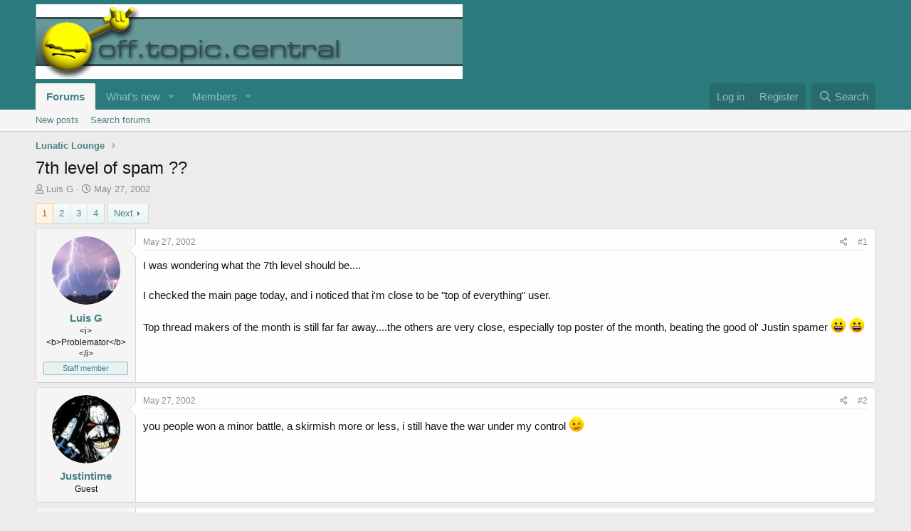

--- FILE ---
content_type: text/html; charset=utf-8
request_url: https://otcentral.com/threads/7th-level-of-spam.979/
body_size: 13036
content:
<!DOCTYPE html>
<html id="XF" lang="en-US" dir="LTR"
	data-app="public"
	data-template="thread_view"
	data-container-key="node-2"
	data-content-key="thread-979"
	data-logged-in="false"
	data-cookie-prefix="xf_"
	data-csrf="1769904752,90f653ddb2a922c54b3477973374672f"
	class="has-no-js template-thread_view"
	 data-run-jobs="">
<head>
	<meta charset="utf-8" />
	<meta http-equiv="X-UA-Compatible" content="IE=Edge" />
	<meta name="viewport" content="width=device-width, initial-scale=1, viewport-fit=cover">

	
	
	

	<title>7th level of spam ?? | Off Topic Central</title>

	<link rel="manifest" href="/webmanifest.php">
	
		<meta name="theme-color" content="#2b7a7d" />
	

	<meta name="apple-mobile-web-app-title" content="OTC">
	

	
		
		<meta name="description" content="I was wondering what the 7th level should be....

I checked the main page today, and i noticed that i&#039;m close to be &quot;top of everything&quot; user.

Top..." />
		<meta property="og:description" content="I was wondering what the 7th level should be....

I checked the main page today, and i noticed that i&#039;m close to be &quot;top of everything&quot; user.

Top thread makers of the month is still far far away....the others are very close, especially top poster of the month, beating  the good ol&#039; Justin..." />
		<meta property="twitter:description" content="I was wondering what the 7th level should be....

I checked the main page today, and i noticed that i&#039;m close to be &quot;top of everything&quot; user.

Top thread makers of the month is still far far..." />
	
	
		<meta property="og:url" content="http://otcentral.com/threads/7th-level-of-spam.979/" />
	
		<link rel="canonical" href="https://otcentral.com/threads/7th-level-of-spam.979/" />
	
		<link rel="next" href="/threads/7th-level-of-spam.979/page-2" />
	
		
        <!-- App Indexing for Google Search -->
        <link href="android-app://com.quoord.tapatalkpro.activity/tapatalk/otcentral.com/?ttfid=52814&location=topic&tid=979&page=1&perpage=20&channel=google-indexing" rel="alternate" />
        <link href="ios-app://307880732/tapatalk/otcentral.com/?ttfid=52814&location=topic&tid=979&page=1&perpage=20&channel=google-indexing" rel="alternate" />
        
        <link href="https://otcentral.com//mobiquo/smartbanner/manifest.json" rel="manifest">
        
        <meta name="apple-itunes-app" content="app-id=307880732, affiliate-data=at=10lR7C, app-argument=tapatalk://otcentral.com/?ttfid=52814&location=topic&tid=979&page=1&perpage=20" />
        
	

	
		
	
	
	<meta property="og:site_name" content="Off Topic Central" />


	
	
		
	
	
	<meta property="og:type" content="website" />


	
	
		
	
	
	
		<meta property="og:title" content="7th level of spam ??" />
		<meta property="twitter:title" content="7th level of spam ??" />
	


	
	
	
	

	
	

	


	<link rel="preload" href="/styles/fonts/fa/fa-regular-400.woff2?_v=5.15.3" as="font" type="font/woff2" crossorigin="anonymous" />


	<link rel="preload" href="/styles/fonts/fa/fa-solid-900.woff2?_v=5.15.3" as="font" type="font/woff2" crossorigin="anonymous" />


<link rel="preload" href="/styles/fonts/fa/fa-brands-400.woff2?_v=5.15.3" as="font" type="font/woff2" crossorigin="anonymous" />

	<link rel="stylesheet" href="/css.php?css=public%3Anormalize.css%2Cpublic%3Afa.css%2Cpublic%3Acore.less%2Cpublic%3Aapp.less&amp;s=3&amp;l=1&amp;d=1755002905&amp;k=3e267958df0104f787c398bc3eab4f5cdf8bcb02" />

	<link rel="stylesheet" href="/css.php?css=public%3Abb_code.less%2Cpublic%3Amessage.less%2Cpublic%3Ashare_controls.less%2Cpublic%3Aextra.less&amp;s=3&amp;l=1&amp;d=1755002905&amp;k=7023a8df0192a0784046943276a5405687f43be4" />

	
		<script src="/js/xf/preamble.min.js?_v=a802e317"></script>
	


	
	
</head>
<body data-template="thread_view">

<div class="p-pageWrapper" id="top">





<header class="p-header" id="header">
	<div class="p-header-inner">
		<div class="p-header-content">

			<div class="p-header-logo p-header-logo--image">
				<a href="/">
					<img src="/oldforum/images/logos/47_decipher.jpg" srcset="" alt="Off Topic Central"
						width="" height="" />
				</a>
			</div>

			
		</div>
	</div>
</header>





	<div class="p-navSticky p-navSticky--primary" data-xf-init="sticky-header">
		
	<nav class="p-nav">
		<div class="p-nav-inner">
			<button type="button" class="button--plain p-nav-menuTrigger button" data-xf-click="off-canvas" data-menu=".js-headerOffCanvasMenu" tabindex="0" aria-label="Menu"><span class="button-text">
				<i aria-hidden="true"></i>
			</span></button>

			<div class="p-nav-smallLogo">
				<a href="/">
					<img src="/oldforum/images/logos/47_decipher.jpg" srcset="" alt="Off Topic Central"
						width="" height="" />
				</a>
			</div>

			<div class="p-nav-scroller hScroller" data-xf-init="h-scroller" data-auto-scroll=".p-navEl.is-selected">
				<div class="hScroller-scroll">
					<ul class="p-nav-list js-offCanvasNavSource">
					
						<li>
							
	<div class="p-navEl is-selected" data-has-children="true">
		

			
	
	<a href="/"
		class="p-navEl-link p-navEl-link--splitMenu "
		
		
		data-nav-id="forums">Forums</a>


			<a data-xf-key="1"
				data-xf-click="menu"
				data-menu-pos-ref="< .p-navEl"
				class="p-navEl-splitTrigger"
				role="button"
				tabindex="0"
				aria-label="Toggle expanded"
				aria-expanded="false"
				aria-haspopup="true"></a>

		
		
			<div class="menu menu--structural" data-menu="menu" aria-hidden="true">
				<div class="menu-content">
					
						
	
	
	<a href="/whats-new/posts/"
		class="menu-linkRow u-indentDepth0 js-offCanvasCopy "
		
		
		data-nav-id="newPosts">New posts</a>

	

					
						
	
	
	<a href="/search/?type=post"
		class="menu-linkRow u-indentDepth0 js-offCanvasCopy "
		
		
		data-nav-id="searchForums">Search forums</a>

	

					
				</div>
			</div>
		
	</div>

						</li>
					
						<li>
							
	<div class="p-navEl " data-has-children="true">
		

			
	
	<a href="/whats-new/"
		class="p-navEl-link p-navEl-link--splitMenu "
		
		
		data-nav-id="whatsNew">What's new</a>


			<a data-xf-key="2"
				data-xf-click="menu"
				data-menu-pos-ref="< .p-navEl"
				class="p-navEl-splitTrigger"
				role="button"
				tabindex="0"
				aria-label="Toggle expanded"
				aria-expanded="false"
				aria-haspopup="true"></a>

		
		
			<div class="menu menu--structural" data-menu="menu" aria-hidden="true">
				<div class="menu-content">
					
						
	
	
	<a href="/whats-new/posts/"
		class="menu-linkRow u-indentDepth0 js-offCanvasCopy "
		 rel="nofollow"
		
		data-nav-id="whatsNewPosts">New posts</a>

	

					
						
	
	
	<a href="/whats-new/profile-posts/"
		class="menu-linkRow u-indentDepth0 js-offCanvasCopy "
		 rel="nofollow"
		
		data-nav-id="whatsNewProfilePosts">New profile posts</a>

	

					
						
	
	
	<a href="/whats-new/latest-activity"
		class="menu-linkRow u-indentDepth0 js-offCanvasCopy "
		 rel="nofollow"
		
		data-nav-id="latestActivity">Latest activity</a>

	

					
				</div>
			</div>
		
	</div>

						</li>
					
						<li>
							
	<div class="p-navEl " data-has-children="true">
		

			
	
	<a href="/members/"
		class="p-navEl-link p-navEl-link--splitMenu "
		
		
		data-nav-id="members">Members</a>


			<a data-xf-key="3"
				data-xf-click="menu"
				data-menu-pos-ref="< .p-navEl"
				class="p-navEl-splitTrigger"
				role="button"
				tabindex="0"
				aria-label="Toggle expanded"
				aria-expanded="false"
				aria-haspopup="true"></a>

		
		
			<div class="menu menu--structural" data-menu="menu" aria-hidden="true">
				<div class="menu-content">
					
						
	
	
	<a href="/online/"
		class="menu-linkRow u-indentDepth0 js-offCanvasCopy "
		
		
		data-nav-id="currentVisitors">Current visitors</a>

	

					
						
	
	
	<a href="/whats-new/profile-posts/"
		class="menu-linkRow u-indentDepth0 js-offCanvasCopy "
		 rel="nofollow"
		
		data-nav-id="newProfilePosts">New profile posts</a>

	

					
						
	
	
	<a href="/search/?type=profile_post"
		class="menu-linkRow u-indentDepth0 js-offCanvasCopy "
		
		
		data-nav-id="searchProfilePosts">Search profile posts</a>

	

					
				</div>
			</div>
		
	</div>

						</li>
					
					</ul>
				</div>
			</div>

			<div class="p-nav-opposite">
				<div class="p-navgroup p-account p-navgroup--guest">
					
						<a href="/login/" class="p-navgroup-link p-navgroup-link--textual p-navgroup-link--logIn"
							data-xf-click="overlay" data-follow-redirects="on">
							<span class="p-navgroup-linkText">Log in</span>
						</a>
						
							<a href="/register/" class="p-navgroup-link p-navgroup-link--textual p-navgroup-link--register"
								data-xf-click="overlay" data-follow-redirects="on">
								<span class="p-navgroup-linkText">Register</span>
							</a>
						
					
				</div>

				<div class="p-navgroup p-discovery">
					<a href="/whats-new/"
						class="p-navgroup-link p-navgroup-link--iconic p-navgroup-link--whatsnew"
						aria-label="What&#039;s new"
						title="What&#039;s new">
						<i aria-hidden="true"></i>
						<span class="p-navgroup-linkText">What's new</span>
					</a>

					
						<a href="/search/"
							class="p-navgroup-link p-navgroup-link--iconic p-navgroup-link--search"
							data-xf-click="menu"
							data-xf-key="/"
							aria-label="Search"
							aria-expanded="false"
							aria-haspopup="true"
							title="Search">
							<i aria-hidden="true"></i>
							<span class="p-navgroup-linkText">Search</span>
						</a>
						<div class="menu menu--structural menu--wide" data-menu="menu" aria-hidden="true">
							<form action="/search/search" method="post"
								class="menu-content"
								data-xf-init="quick-search">

								<h3 class="menu-header">Search</h3>
								
								<div class="menu-row">
									
										<div class="inputGroup inputGroup--joined">
											<input type="text" class="input" name="keywords" placeholder="Search…" aria-label="Search" data-menu-autofocus="true" />
											
			<select name="constraints" class="js-quickSearch-constraint input" aria-label="Search within">
				<option value="">Everywhere</option>
<option value="{&quot;search_type&quot;:&quot;post&quot;}">Threads</option>
<option value="{&quot;search_type&quot;:&quot;post&quot;,&quot;c&quot;:{&quot;nodes&quot;:[2],&quot;child_nodes&quot;:1}}">This forum</option>
<option value="{&quot;search_type&quot;:&quot;post&quot;,&quot;c&quot;:{&quot;thread&quot;:979}}">This thread</option>

			</select>
		
										</div>
									
								</div>

								
								<div class="menu-row">
									<label class="iconic"><input type="checkbox"  name="c[title_only]" value="1" /><i aria-hidden="true"></i><span class="iconic-label">Search titles only

												
													<span tabindex="0" role="button"
														data-xf-init="tooltip" data-trigger="hover focus click" title="Tags will also be searched in content where tags are supported">

														<i class="fa--xf far fa-question-circle u-muted u-smaller" aria-hidden="true"></i>
													</span></span></label>

								</div>
								
								<div class="menu-row">
									<div class="inputGroup">
										<span class="inputGroup-text" id="ctrl_search_menu_by_member">By:</span>
										<input type="text" class="input" name="c[users]" data-xf-init="auto-complete" placeholder="Member" aria-labelledby="ctrl_search_menu_by_member" />
									</div>
								</div>
								<div class="menu-footer">
									<span class="menu-footer-controls">
										<button type="submit" class="button--primary button button--icon button--icon--search"><span class="button-text">Search</span></button>
										<a href="/search/" class="button"><span class="button-text">Advanced search…</span></a>
									</span>
								</div>

								<input type="hidden" name="_xfToken" value="1769904752,90f653ddb2a922c54b3477973374672f" />
							</form>
						</div>
					
				</div>
			</div>
		</div>
	</nav>

	</div>
	
	
		<div class="p-sectionLinks">
			<div class="p-sectionLinks-inner hScroller" data-xf-init="h-scroller">
				<div class="hScroller-scroll">
					<ul class="p-sectionLinks-list">
					
						<li>
							
	<div class="p-navEl " >
		

			
	
	<a href="/whats-new/posts/"
		class="p-navEl-link "
		
		data-xf-key="alt+1"
		data-nav-id="newPosts">New posts</a>


			

		
		
	</div>

						</li>
					
						<li>
							
	<div class="p-navEl " >
		

			
	
	<a href="/search/?type=post"
		class="p-navEl-link "
		
		data-xf-key="alt+2"
		data-nav-id="searchForums">Search forums</a>


			

		
		
	</div>

						</li>
					
					</ul>
				</div>
			</div>
		</div>
	



<div class="offCanvasMenu offCanvasMenu--nav js-headerOffCanvasMenu" data-menu="menu" aria-hidden="true" data-ocm-builder="navigation">
	<div class="offCanvasMenu-backdrop" data-menu-close="true"></div>
	<div class="offCanvasMenu-content">
		<div class="offCanvasMenu-header">
			Menu
			<a class="offCanvasMenu-closer" data-menu-close="true" role="button" tabindex="0" aria-label="Close"></a>
		</div>
		
			<div class="p-offCanvasRegisterLink">
				<div class="offCanvasMenu-linkHolder">
					<a href="/login/" class="offCanvasMenu-link" data-xf-click="overlay" data-menu-close="true">
						Log in
					</a>
				</div>
				<hr class="offCanvasMenu-separator" />
				
					<div class="offCanvasMenu-linkHolder">
						<a href="/register/" class="offCanvasMenu-link" data-xf-click="overlay" data-menu-close="true">
							Register
						</a>
					</div>
					<hr class="offCanvasMenu-separator" />
				
			</div>
		
		<div class="js-offCanvasNavTarget"></div>
		<div class="offCanvasMenu-installBanner js-installPromptContainer" style="display: none;" data-xf-init="install-prompt">
			<div class="offCanvasMenu-installBanner-header">Install the app</div>
			<button type="button" class="js-installPromptButton button"><span class="button-text">Install</span></button>
			<template class="js-installTemplateIOS">
				<div class="overlay-title">How to install the app on iOS</div>
				<div class="block-body">
					<div class="block-row">
						<p>
							Follow along with the video below to see how to install our site as a web app on your home screen.
						</p>
						<p style="text-align: center">
							<video src="/styles/default/xenforo/add_to_home.mp4"
								width="280" height="480" autoplay loop muted playsinline></video>
						</p>
						<p>
							<small><strong>Note:</strong> This feature may not be available in some browsers.</small>
						</p>
					</div>
				</div>
			</template>
		</div>
	</div>
</div>

<div class="p-body">
	<div class="p-body-inner">
		<!--XF:EXTRA_OUTPUT-->

		

		

		
		
	
		<ul class="p-breadcrumbs "
			itemscope itemtype="https://schema.org/BreadcrumbList">
		
			

			
			

			

			
			
				
				
	<li itemprop="itemListElement" itemscope itemtype="https://schema.org/ListItem">
		<a href="/forums/lunatic-lounge.2/" itemprop="item">
			<span itemprop="name">Lunatic Lounge</span>
		</a>
		<meta itemprop="position" content="1" />
	</li>

			

		
		</ul>
	

		

		
	<noscript class="js-jsWarning"><div class="blockMessage blockMessage--important blockMessage--iconic u-noJsOnly">JavaScript is disabled. For a better experience, please enable JavaScript in your browser before proceeding.</div></noscript>

		
	<div class="blockMessage blockMessage--important blockMessage--iconic js-browserWarning" style="display: none">You are using an out of date browser. It  may not display this or other websites correctly.<br />You should upgrade or use an <a href="https://www.google.com/chrome/" target="_blank" rel="noopener">alternative browser</a>.</div>


		
			<div class="p-body-header">
			
				
					<div class="p-title ">
					
						
							<h1 class="p-title-value">7th level of spam ??</h1>
						
						
					
					</div>
				

				
					<div class="p-description">
	<ul class="listInline listInline--bullet">
		<li>
			<i class="fa--xf far fa-user" aria-hidden="true" title="Thread starter"></i>
			<span class="u-srOnly">Thread starter</span>

			<a href="/members/luis-g.88/" class="username  u-concealed" dir="auto" data-user-id="88" data-xf-init="member-tooltip"><span class="username--staff username--moderator username--admin">Luis G</span></a>
		</li>
		<li>
			<i class="fa--xf far fa-clock" aria-hidden="true" title="Start date"></i>
			<span class="u-srOnly">Start date</span>

			<a href="/threads/7th-level-of-spam.979/" class="u-concealed"><time  class="u-dt" dir="auto" datetime="2002-05-27T15:25:32+0100" data-time="1022509532" data-date-string="May 27, 2002" data-time-string="3:25 PM" title="May 27, 2002 at 3:25 PM">May 27, 2002</time></a>
		</li>
		
	</ul>
</div>
				
			
			</div>
		

		<div class="p-body-main  ">
			
			<div class="p-body-contentCol"></div>
			

			

			<div class="p-body-content">
				
				<div class="p-body-pageContent">










	
	
	
		
	
	
	


	
	
	
		
	
	
	


	
	
		
	
	
	


	
	












	

	
		
	



















<div class="block block--messages" data-xf-init="" data-type="post" data-href="/inline-mod/" data-search-target="*">

	<span class="u-anchorTarget" id="posts"></span>

	
		
	

	

	<div class="block-outer"><div class="block-outer-main"><nav class="pageNavWrapper pageNavWrapper--mixed ">



<div class="pageNav  ">
	

	<ul class="pageNav-main">
		

	
		<li class="pageNav-page pageNav-page--current "><a href="/threads/7th-level-of-spam.979/">1</a></li>
	


		

		
			

	
		<li class="pageNav-page pageNav-page--later"><a href="/threads/7th-level-of-spam.979/page-2">2</a></li>
	

		
			

	
		<li class="pageNav-page pageNav-page--later"><a href="/threads/7th-level-of-spam.979/page-3">3</a></li>
	

		

		

		

	
		<li class="pageNav-page "><a href="/threads/7th-level-of-spam.979/page-4">4</a></li>
	

	</ul>

	
		<a href="/threads/7th-level-of-spam.979/page-2" class="pageNav-jump pageNav-jump--next">Next</a>
	
</div>

<div class="pageNavSimple">
	

	<a class="pageNavSimple-el pageNavSimple-el--current"
		data-xf-init="tooltip" title="Go to page"
		data-xf-click="menu" role="button" tabindex="0" aria-expanded="false" aria-haspopup="true">
		1 of 4
	</a>
	

	<div class="menu menu--pageJump" data-menu="menu" aria-hidden="true">
		<div class="menu-content">
			<h4 class="menu-header">Go to page</h4>
			<div class="menu-row" data-xf-init="page-jump" data-page-url="/threads/7th-level-of-spam.979/page-%page%">
				<div class="inputGroup inputGroup--numbers">
					<div class="inputGroup inputGroup--numbers inputNumber" data-xf-init="number-box"><input type="number" pattern="\d*" class="input input--number js-numberBoxTextInput input input--numberNarrow js-pageJumpPage" value="1"  min="1" max="4" step="1" required="required" data-menu-autofocus="true" /></div>
					<span class="inputGroup-text"><button type="button" class="js-pageJumpGo button"><span class="button-text">Go</span></button></span>
				</div>
			</div>
		</div>
	</div>


	
		<a href="/threads/7th-level-of-spam.979/page-2" class="pageNavSimple-el pageNavSimple-el--next">
			Next <i aria-hidden="true"></i>
		</a>
		<a href="/threads/7th-level-of-spam.979/page-4"
			class="pageNavSimple-el pageNavSimple-el--last"
			data-xf-init="tooltip" title="Last">
			<i aria-hidden="true"></i> <span class="u-srOnly">Last</span>
		</a>
	
</div>

</nav>



</div></div>

	

	
		
	<div class="block-outer js-threadStatusField"></div>

	

	<div class="block-container lbContainer"
		data-xf-init="lightbox select-to-quote"
		data-message-selector=".js-post"
		data-lb-id="thread-979"
		data-lb-universal="0">

		<div class="block-body js-replyNewMessageContainer">
			
				

					

					
						

	
	

	

	
	<article class="message message--post js-post js-inlineModContainer  "
		data-author="Luis G"
		data-content="post-21150"
		id="js-post-21150"
		>

		

		<span class="u-anchorTarget" id="post-21150"></span>

		
			<div class="message-inner">
				
					<div class="message-cell message-cell--user">
						

	<section class="message-user"
		>

		

		<div class="message-avatar ">
			<div class="message-avatar-wrapper">
				<a href="/members/luis-g.88/" class="avatar avatar--m" data-user-id="88" data-xf-init="member-tooltip">
			<img src="/data/avatars/m/0/88.jpg?1334500048"  alt="Luis G" class="avatar-u88-m" width="96" height="96" loading="lazy" /> 
		</a>
				
			</div>
		</div>
		<div class="message-userDetails">
			<h4 class="message-name"><a href="/members/luis-g.88/" class="username " dir="auto" data-user-id="88" data-xf-init="member-tooltip"><span class="username--staff username--moderator username--admin">Luis G</span></a></h4>
			<h5 class="userTitle message-userTitle" dir="auto">&lt;i&gt;&lt;b&gt;Problemator&lt;/b&gt;&lt;/i&gt;</h5>
			<div class="userBanner userBanner--staff message-userBanner" dir="auto"><span class="userBanner-before"></span><strong>Staff member</strong><span class="userBanner-after"></span></div>
		</div>
		
			
			
		
		<span class="message-userArrow"></span>
	</section>

					</div>
				

				
					<div class="message-cell message-cell--main">
					
						<div class="message-main js-quickEditTarget">

							
								

	

	<header class="message-attribution message-attribution--split">
		<ul class="message-attribution-main listInline ">
			
			
			<li class="u-concealed">
				<a href="/threads/7th-level-of-spam.979/post-21150" rel="nofollow" >
					<time  class="u-dt" dir="auto" datetime="2002-05-27T15:25:32+0100" data-time="1022509532" data-date-string="May 27, 2002" data-time-string="3:25 PM" title="May 27, 2002 at 3:25 PM">May 27, 2002</time>
				</a>
			</li>
			
		</ul>

		<ul class="message-attribution-opposite message-attribution-opposite--list ">
			
			<li>
				<a href="/threads/7th-level-of-spam.979/post-21150"
					class="message-attribution-gadget"
					data-xf-init="share-tooltip"
					data-href="/posts/21150/share"
					aria-label="Share"
					rel="nofollow">
					<i class="fa--xf far fa-share-alt" aria-hidden="true"></i>
				</a>
			</li>
			
			
				<li>
					<a href="/threads/7th-level-of-spam.979/post-21150" rel="nofollow">
						#1
					</a>
				</li>
			
		</ul>
	</header>

							

							<div class="message-content js-messageContent">
							

								
									
	
	
	

								

								
									
	

	<div class="message-userContent lbContainer js-lbContainer "
		data-lb-id="post-21150"
		data-lb-caption-desc="Luis G &middot; May 27, 2002 at 3:25 PM">

		
			

	

		

		<article class="message-body js-selectToQuote">
			
				
			

			<div >
				
					<div class="bbWrapper">I was wondering what the 7th level should be....<br />
<br />
I checked the main page today, and i noticed that i&#039;m close to be &quot;top of everything&quot; user.<br />
<br />
Top thread makers of the month is still far far away....the others are very close, especially top poster of the month, beating  the good ol&#039; Justin spamer <img src="[data-uri]" class="smilie smilie--sprite smilie--sprite8" alt=":D" title="Big Grin    :D" loading="lazy" data-shortname=":D" /> <img src="[data-uri]" class="smilie smilie--sprite smilie--sprite8" alt=":D" title="Big Grin    :D" loading="lazy" data-shortname=":D" /></div>
				
			</div>

			<div class="js-selectToQuoteEnd">&nbsp;</div>
			
				
			
		</article>

		
			

	

		

		
	</div>

								

								
									
	

	

								

								
									
	

								

							
							</div>

							
								
	

	<footer class="message-footer">
		

		

		<div class="reactionsBar js-reactionsList ">
			
		</div>

		<div class="js-historyTarget message-historyTarget toggleTarget" data-href="trigger-href"></div>
	</footer>

							
						</div>

					
					</div>
				
			</div>
		
	</article>

	
	

					

					

				

					

					
						

	
	

	

	
	<article class="message message--post js-post js-inlineModContainer  "
		data-author="Justintime"
		data-content="post-21165"
		id="js-post-21165"
		itemscope itemtype="https://schema.org/Comment" itemid="http://otcentral.com/posts/21165/">

		
			<meta itemprop="parentItem" itemscope itemid="http://otcentral.com/threads/7th-level-of-spam.979/" />
		

		<span class="u-anchorTarget" id="post-21165"></span>

		
			<div class="message-inner">
				
					<div class="message-cell message-cell--user">
						

	<section class="message-user"
		itemprop="author" itemscope itemtype="https://schema.org/Person" itemid="http://otcentral.com/members/justintime.4/">

		
			<meta itemprop="url" content="http://otcentral.com/members/justintime.4/" />
		

		<div class="message-avatar ">
			<div class="message-avatar-wrapper">
				<a href="/members/justintime.4/" class="avatar avatar--m" data-user-id="4" data-xf-init="member-tooltip">
			<img src="/data/avatars/m/0/4.jpg?1334500048"  alt="Justintime" class="avatar-u4-m" width="96" height="96" loading="lazy" itemprop="image" /> 
		</a>
				
			</div>
		</div>
		<div class="message-userDetails">
			<h4 class="message-name"><a href="/members/justintime.4/" class="username " dir="auto" data-user-id="4" data-xf-init="member-tooltip"><span itemprop="name">Justintime</span></a></h4>
			<h5 class="userTitle message-userTitle" dir="auto" itemprop="jobTitle">Guest</h5>
			
		</div>
		
			
			
		
		<span class="message-userArrow"></span>
	</section>

					</div>
				

				
					<div class="message-cell message-cell--main">
					
						<div class="message-main js-quickEditTarget">

							
								

	

	<header class="message-attribution message-attribution--split">
		<ul class="message-attribution-main listInline ">
			
			
			<li class="u-concealed">
				<a href="/threads/7th-level-of-spam.979/post-21165" rel="nofollow" itemprop="url">
					<time  class="u-dt" dir="auto" datetime="2002-05-27T16:48:22+0100" data-time="1022514502" data-date-string="May 27, 2002" data-time-string="4:48 PM" title="May 27, 2002 at 4:48 PM" itemprop="datePublished">May 27, 2002</time>
				</a>
			</li>
			
		</ul>

		<ul class="message-attribution-opposite message-attribution-opposite--list ">
			
			<li>
				<a href="/threads/7th-level-of-spam.979/post-21165"
					class="message-attribution-gadget"
					data-xf-init="share-tooltip"
					data-href="/posts/21165/share"
					aria-label="Share"
					rel="nofollow">
					<i class="fa--xf far fa-share-alt" aria-hidden="true"></i>
				</a>
			</li>
			
			
				<li>
					<a href="/threads/7th-level-of-spam.979/post-21165" rel="nofollow">
						#2
					</a>
				</li>
			
		</ul>
	</header>

							

							<div class="message-content js-messageContent">
							

								
									
	
	
	

								

								
									
	

	<div class="message-userContent lbContainer js-lbContainer "
		data-lb-id="post-21165"
		data-lb-caption-desc="Justintime &middot; May 27, 2002 at 4:48 PM">

		

		<article class="message-body js-selectToQuote">
			
				
			

			<div itemprop="text">
				
					<div class="bbWrapper">you people won a minor battle, a skirmish more or less, i still have the war under my control <img src="[data-uri]" class="smilie smilie--sprite smilie--sprite2" alt=";)" title="Wink    ;)" loading="lazy" data-shortname=";)" /></div>
				
			</div>

			<div class="js-selectToQuoteEnd">&nbsp;</div>
			
				
			
		</article>

		

		
	</div>

								

								
									
	

	

								

								
									
	

								

							
							</div>

							
								
	

	<footer class="message-footer">
		
			<div class="message-microdata" itemprop="interactionStatistic" itemtype="https://schema.org/InteractionCounter" itemscope>
				<meta itemprop="userInteractionCount" content="0" />
				<meta itemprop="interactionType" content="https://schema.org/LikeAction" />
			</div>
		

		

		<div class="reactionsBar js-reactionsList ">
			
		</div>

		<div class="js-historyTarget message-historyTarget toggleTarget" data-href="trigger-href"></div>
	</footer>

							
						</div>

					
					</div>
				
			</div>
		
	</article>

	
	

					

					

				

					

					
						

	
	

	

	
	<article class="message message--post js-post js-inlineModContainer  "
		data-author="Luis G"
		data-content="post-21166"
		id="js-post-21166"
		itemscope itemtype="https://schema.org/Comment" itemid="http://otcentral.com/posts/21166/">

		
			<meta itemprop="parentItem" itemscope itemid="http://otcentral.com/threads/7th-level-of-spam.979/" />
		

		<span class="u-anchorTarget" id="post-21166"></span>

		
			<div class="message-inner">
				
					<div class="message-cell message-cell--user">
						

	<section class="message-user"
		itemprop="author" itemscope itemtype="https://schema.org/Person" itemid="http://otcentral.com/members/luis-g.88/">

		
			<meta itemprop="url" content="http://otcentral.com/members/luis-g.88/" />
		

		<div class="message-avatar ">
			<div class="message-avatar-wrapper">
				<a href="/members/luis-g.88/" class="avatar avatar--m" data-user-id="88" data-xf-init="member-tooltip">
			<img src="/data/avatars/m/0/88.jpg?1334500048"  alt="Luis G" class="avatar-u88-m" width="96" height="96" loading="lazy" itemprop="image" /> 
		</a>
				
			</div>
		</div>
		<div class="message-userDetails">
			<h4 class="message-name"><a href="/members/luis-g.88/" class="username " dir="auto" data-user-id="88" data-xf-init="member-tooltip"><span class="username--staff username--moderator username--admin" itemprop="name">Luis G</span></a></h4>
			<h5 class="userTitle message-userTitle" dir="auto" itemprop="jobTitle">&lt;i&gt;&lt;b&gt;Problemator&lt;/b&gt;&lt;/i&gt;</h5>
			<div class="userBanner userBanner--staff message-userBanner" dir="auto" itemprop="jobTitle"><span class="userBanner-before"></span><strong>Staff member</strong><span class="userBanner-after"></span></div>
		</div>
		
			
			
		
		<span class="message-userArrow"></span>
	</section>

					</div>
				

				
					<div class="message-cell message-cell--main">
					
						<div class="message-main js-quickEditTarget">

							
								

	

	<header class="message-attribution message-attribution--split">
		<ul class="message-attribution-main listInline ">
			
			
			<li class="u-concealed">
				<a href="/threads/7th-level-of-spam.979/post-21166" rel="nofollow" itemprop="url">
					<time  class="u-dt" dir="auto" datetime="2002-05-27T16:51:31+0100" data-time="1022514691" data-date-string="May 27, 2002" data-time-string="4:51 PM" title="May 27, 2002 at 4:51 PM" itemprop="datePublished">May 27, 2002</time>
				</a>
			</li>
			
		</ul>

		<ul class="message-attribution-opposite message-attribution-opposite--list ">
			
			<li>
				<a href="/threads/7th-level-of-spam.979/post-21166"
					class="message-attribution-gadget"
					data-xf-init="share-tooltip"
					data-href="/posts/21166/share"
					aria-label="Share"
					rel="nofollow">
					<i class="fa--xf far fa-share-alt" aria-hidden="true"></i>
				</a>
			</li>
			
			
				<li>
					<a href="/threads/7th-level-of-spam.979/post-21166" rel="nofollow">
						#3
					</a>
				</li>
			
		</ul>
	</header>

							

							<div class="message-content js-messageContent">
							

								
									
	
	
	

								

								
									
	

	<div class="message-userContent lbContainer js-lbContainer "
		data-lb-id="post-21166"
		data-lb-caption-desc="Luis G &middot; May 27, 2002 at 4:51 PM">

		

		<article class="message-body js-selectToQuote">
			
				
			

			<div itemprop="text">
				
					<div class="bbWrapper">hahahaha, yes sir, you&#039;re always 1000 posts over my postcount....<br />
<br />
ohh well, now there are <i>almost</i> 1000 posts.....<br />
watch out, the war is not over <img src="[data-uri]" class="smilie smilie--sprite smilie--sprite8" alt=":D" title="Big Grin    :D" loading="lazy" data-shortname=":D" /> <img src="[data-uri]" class="smilie smilie--sprite smilie--sprite8" alt=":D" title="Big Grin    :D" loading="lazy" data-shortname=":D" /></div>
				
			</div>

			<div class="js-selectToQuoteEnd">&nbsp;</div>
			
				
			
		</article>

		

		
	</div>

								

								
									
	

	

								

								
									
	

								

							
							</div>

							
								
	

	<footer class="message-footer">
		
			<div class="message-microdata" itemprop="interactionStatistic" itemtype="https://schema.org/InteractionCounter" itemscope>
				<meta itemprop="userInteractionCount" content="0" />
				<meta itemprop="interactionType" content="https://schema.org/LikeAction" />
			</div>
		

		

		<div class="reactionsBar js-reactionsList ">
			
		</div>

		<div class="js-historyTarget message-historyTarget toggleTarget" data-href="trigger-href"></div>
	</footer>

							
						</div>

					
					</div>
				
			</div>
		
	</article>

	
	

					

					

				

					

					
						

	
	

	

	
	<article class="message message--post js-post js-inlineModContainer  "
		data-author="ris"
		data-content="post-21168"
		id="js-post-21168"
		itemscope itemtype="https://schema.org/Comment" itemid="http://otcentral.com/posts/21168/">

		
			<meta itemprop="parentItem" itemscope itemid="http://otcentral.com/threads/7th-level-of-spam.979/" />
		

		<span class="u-anchorTarget" id="post-21168"></span>

		
			<div class="message-inner">
				
					<div class="message-cell message-cell--user">
						

	<section class="message-user"
		itemprop="author" itemscope itemtype="https://schema.org/Person" itemid="http://otcentral.com/members/ris.14/">

		
			<meta itemprop="url" content="http://otcentral.com/members/ris.14/" />
		

		<div class="message-avatar ">
			<div class="message-avatar-wrapper">
				<a href="/members/ris.14/" class="avatar avatar--m" data-user-id="14" data-xf-init="member-tooltip">
			<img src="/data/avatars/m/0/14.jpg?1334500048"  alt="ris" class="avatar-u14-m" width="96" height="96" loading="lazy" itemprop="image" /> 
		</a>
				
			</div>
		</div>
		<div class="message-userDetails">
			<h4 class="message-name"><a href="/members/ris.14/" class="username " dir="auto" data-user-id="14" data-xf-init="member-tooltip"><span itemprop="name">ris</span></a></h4>
			<h5 class="userTitle message-userTitle" dir="auto" itemprop="jobTitle">New Member</h5>
			
		</div>
		
			
			
		
		<span class="message-userArrow"></span>
	</section>

					</div>
				

				
					<div class="message-cell message-cell--main">
					
						<div class="message-main js-quickEditTarget">

							
								

	

	<header class="message-attribution message-attribution--split">
		<ul class="message-attribution-main listInline ">
			
			
			<li class="u-concealed">
				<a href="/threads/7th-level-of-spam.979/post-21168" rel="nofollow" itemprop="url">
					<time  class="u-dt" dir="auto" datetime="2002-05-27T17:02:24+0100" data-time="1022515344" data-date-string="May 27, 2002" data-time-string="5:02 PM" title="May 27, 2002 at 5:02 PM" itemprop="datePublished">May 27, 2002</time>
				</a>
			</li>
			
		</ul>

		<ul class="message-attribution-opposite message-attribution-opposite--list ">
			
			<li>
				<a href="/threads/7th-level-of-spam.979/post-21168"
					class="message-attribution-gadget"
					data-xf-init="share-tooltip"
					data-href="/posts/21168/share"
					aria-label="Share"
					rel="nofollow">
					<i class="fa--xf far fa-share-alt" aria-hidden="true"></i>
				</a>
			</li>
			
			
				<li>
					<a href="/threads/7th-level-of-spam.979/post-21168" rel="nofollow">
						#4
					</a>
				</li>
			
		</ul>
	</header>

							

							<div class="message-content js-messageContent">
							

								
									
	
	
	

								

								
									
	

	<div class="message-userContent lbContainer js-lbContainer "
		data-lb-id="post-21168"
		data-lb-caption-desc="ris &middot; May 27, 2002 at 5:02 PM">

		

		<article class="message-body js-selectToQuote">
			
				
			

			<div itemprop="text">
				
					<div class="bbWrapper">the seven spam wonders of the world.... <img src="[data-uri]" class="smilie smilie--sprite smilie--sprite8" alt=":D" title="Big Grin    :D" loading="lazy" data-shortname=":D" /></div>
				
			</div>

			<div class="js-selectToQuoteEnd">&nbsp;</div>
			
				
			
		</article>

		

		
	</div>

								

								
									
	

	

								

								
									
	

								

							
							</div>

							
								
	

	<footer class="message-footer">
		
			<div class="message-microdata" itemprop="interactionStatistic" itemtype="https://schema.org/InteractionCounter" itemscope>
				<meta itemprop="userInteractionCount" content="0" />
				<meta itemprop="interactionType" content="https://schema.org/LikeAction" />
			</div>
		

		

		<div class="reactionsBar js-reactionsList ">
			
		</div>

		<div class="js-historyTarget message-historyTarget toggleTarget" data-href="trigger-href"></div>
	</footer>

							
						</div>

					
					</div>
				
			</div>
		
	</article>

	
	

					

					

				

					

					
						

	
	

	

	
	<article class="message message--post js-post js-inlineModContainer  "
		data-author="Luis G"
		data-content="post-21169"
		id="js-post-21169"
		itemscope itemtype="https://schema.org/Comment" itemid="http://otcentral.com/posts/21169/">

		
			<meta itemprop="parentItem" itemscope itemid="http://otcentral.com/threads/7th-level-of-spam.979/" />
		

		<span class="u-anchorTarget" id="post-21169"></span>

		
			<div class="message-inner">
				
					<div class="message-cell message-cell--user">
						

	<section class="message-user"
		itemprop="author" itemscope itemtype="https://schema.org/Person" itemid="http://otcentral.com/members/luis-g.88/">

		
			<meta itemprop="url" content="http://otcentral.com/members/luis-g.88/" />
		

		<div class="message-avatar ">
			<div class="message-avatar-wrapper">
				<a href="/members/luis-g.88/" class="avatar avatar--m" data-user-id="88" data-xf-init="member-tooltip">
			<img src="/data/avatars/m/0/88.jpg?1334500048"  alt="Luis G" class="avatar-u88-m" width="96" height="96" loading="lazy" itemprop="image" /> 
		</a>
				
			</div>
		</div>
		<div class="message-userDetails">
			<h4 class="message-name"><a href="/members/luis-g.88/" class="username " dir="auto" data-user-id="88" data-xf-init="member-tooltip"><span class="username--staff username--moderator username--admin" itemprop="name">Luis G</span></a></h4>
			<h5 class="userTitle message-userTitle" dir="auto" itemprop="jobTitle">&lt;i&gt;&lt;b&gt;Problemator&lt;/b&gt;&lt;/i&gt;</h5>
			<div class="userBanner userBanner--staff message-userBanner" dir="auto" itemprop="jobTitle"><span class="userBanner-before"></span><strong>Staff member</strong><span class="userBanner-after"></span></div>
		</div>
		
			
			
		
		<span class="message-userArrow"></span>
	</section>

					</div>
				

				
					<div class="message-cell message-cell--main">
					
						<div class="message-main js-quickEditTarget">

							
								

	

	<header class="message-attribution message-attribution--split">
		<ul class="message-attribution-main listInline ">
			
			
			<li class="u-concealed">
				<a href="/threads/7th-level-of-spam.979/post-21169" rel="nofollow" itemprop="url">
					<time  class="u-dt" dir="auto" datetime="2002-05-27T17:03:12+0100" data-time="1022515392" data-date-string="May 27, 2002" data-time-string="5:03 PM" title="May 27, 2002 at 5:03 PM" itemprop="datePublished">May 27, 2002</time>
				</a>
			</li>
			
		</ul>

		<ul class="message-attribution-opposite message-attribution-opposite--list ">
			
			<li>
				<a href="/threads/7th-level-of-spam.979/post-21169"
					class="message-attribution-gadget"
					data-xf-init="share-tooltip"
					data-href="/posts/21169/share"
					aria-label="Share"
					rel="nofollow">
					<i class="fa--xf far fa-share-alt" aria-hidden="true"></i>
				</a>
			</li>
			
			
				<li>
					<a href="/threads/7th-level-of-spam.979/post-21169" rel="nofollow">
						#5
					</a>
				</li>
			
		</ul>
	</header>

							

							<div class="message-content js-messageContent">
							

								
									
	
	
	

								

								
									
	

	<div class="message-userContent lbContainer js-lbContainer "
		data-lb-id="post-21169"
		data-lb-caption-desc="Luis G &middot; May 27, 2002 at 5:03 PM">

		

		<article class="message-body js-selectToQuote">
			
				
			

			<div itemprop="text">
				
					<div class="bbWrapper"><blockquote data-attributes="" data-quote="" data-source=""
	class="bbCodeBlock bbCodeBlock--expandable bbCodeBlock--quote js-expandWatch">
	
	<div class="bbCodeBlock-content">
		
		<div class="bbCodeBlock-expandContent js-expandContent ">
			<i>Originally posted by ris </i><br />
the seven spam wonders of the world.... <img src="[data-uri]" class="smilie smilie--sprite smilie--sprite8" alt=":D" title="Big Grin    :D" loading="lazy" data-shortname=":D" />
		</div>
		<div class="bbCodeBlock-expandLink js-expandLink"><a role="button" tabindex="0">Click to expand...</a></div>
	</div>
</blockquote><br />
<img src="/forum/images/smilies/laugh5.gif"  class="smilie" loading="lazy" alt=":lol:" title="LOL    :lol:" data-shortname=":lol:" /> <img src="/forum/images/smilies/rofl2.gif"  class="smilie" loading="lazy" alt=":rofl2:" title="ROFL! 2    :rofl2:" data-shortname=":rofl2:" /></div>
				
			</div>

			<div class="js-selectToQuoteEnd">&nbsp;</div>
			
				
			
		</article>

		

		
	</div>

								

								
									
	

	

								

								
									
	

								

							
							</div>

							
								
	

	<footer class="message-footer">
		
			<div class="message-microdata" itemprop="interactionStatistic" itemtype="https://schema.org/InteractionCounter" itemscope>
				<meta itemprop="userInteractionCount" content="0" />
				<meta itemprop="interactionType" content="https://schema.org/LikeAction" />
			</div>
		

		

		<div class="reactionsBar js-reactionsList ">
			
		</div>

		<div class="js-historyTarget message-historyTarget toggleTarget" data-href="trigger-href"></div>
	</footer>

							
						</div>

					
					</div>
				
			</div>
		
	</article>

	
	

					

					

				

					

					
						

	
	

	

	
	<article class="message message--post js-post js-inlineModContainer  "
		data-author="ris"
		data-content="post-21171"
		id="js-post-21171"
		itemscope itemtype="https://schema.org/Comment" itemid="http://otcentral.com/posts/21171/">

		
			<meta itemprop="parentItem" itemscope itemid="http://otcentral.com/threads/7th-level-of-spam.979/" />
		

		<span class="u-anchorTarget" id="post-21171"></span>

		
			<div class="message-inner">
				
					<div class="message-cell message-cell--user">
						

	<section class="message-user"
		itemprop="author" itemscope itemtype="https://schema.org/Person" itemid="http://otcentral.com/members/ris.14/">

		
			<meta itemprop="url" content="http://otcentral.com/members/ris.14/" />
		

		<div class="message-avatar ">
			<div class="message-avatar-wrapper">
				<a href="/members/ris.14/" class="avatar avatar--m" data-user-id="14" data-xf-init="member-tooltip">
			<img src="/data/avatars/m/0/14.jpg?1334500048"  alt="ris" class="avatar-u14-m" width="96" height="96" loading="lazy" itemprop="image" /> 
		</a>
				
			</div>
		</div>
		<div class="message-userDetails">
			<h4 class="message-name"><a href="/members/ris.14/" class="username " dir="auto" data-user-id="14" data-xf-init="member-tooltip"><span itemprop="name">ris</span></a></h4>
			<h5 class="userTitle message-userTitle" dir="auto" itemprop="jobTitle">New Member</h5>
			
		</div>
		
			
			
		
		<span class="message-userArrow"></span>
	</section>

					</div>
				

				
					<div class="message-cell message-cell--main">
					
						<div class="message-main js-quickEditTarget">

							
								

	

	<header class="message-attribution message-attribution--split">
		<ul class="message-attribution-main listInline ">
			
			
			<li class="u-concealed">
				<a href="/threads/7th-level-of-spam.979/post-21171" rel="nofollow" itemprop="url">
					<time  class="u-dt" dir="auto" datetime="2002-05-27T17:04:31+0100" data-time="1022515471" data-date-string="May 27, 2002" data-time-string="5:04 PM" title="May 27, 2002 at 5:04 PM" itemprop="datePublished">May 27, 2002</time>
				</a>
			</li>
			
		</ul>

		<ul class="message-attribution-opposite message-attribution-opposite--list ">
			
			<li>
				<a href="/threads/7th-level-of-spam.979/post-21171"
					class="message-attribution-gadget"
					data-xf-init="share-tooltip"
					data-href="/posts/21171/share"
					aria-label="Share"
					rel="nofollow">
					<i class="fa--xf far fa-share-alt" aria-hidden="true"></i>
				</a>
			</li>
			
			
				<li>
					<a href="/threads/7th-level-of-spam.979/post-21171" rel="nofollow">
						#6
					</a>
				</li>
			
		</ul>
	</header>

							

							<div class="message-content js-messageContent">
							

								
									
	
	
	

								

								
									
	

	<div class="message-userContent lbContainer js-lbContainer "
		data-lb-id="post-21171"
		data-lb-caption-desc="ris &middot; May 27, 2002 at 5:04 PM">

		

		<article class="message-body js-selectToQuote">
			
				
			

			<div itemprop="text">
				
					<div class="bbWrapper">the great spamerid of giza....  <img src="[data-uri]" class="smilie smilie--sprite smilie--sprite9" alt=":eek:" title="Eek!    :eek:" loading="lazy" data-shortname=":eek:" /></div>
				
			</div>

			<div class="js-selectToQuoteEnd">&nbsp;</div>
			
				
			
		</article>

		

		
	</div>

								

								
									
	

	

								

								
									
	

								

							
							</div>

							
								
	

	<footer class="message-footer">
		
			<div class="message-microdata" itemprop="interactionStatistic" itemtype="https://schema.org/InteractionCounter" itemscope>
				<meta itemprop="userInteractionCount" content="0" />
				<meta itemprop="interactionType" content="https://schema.org/LikeAction" />
			</div>
		

		

		<div class="reactionsBar js-reactionsList ">
			
		</div>

		<div class="js-historyTarget message-historyTarget toggleTarget" data-href="trigger-href"></div>
	</footer>

							
						</div>

					
					</div>
				
			</div>
		
	</article>

	
	

					

					

				

					

					
						

	
	

	

	
	<article class="message message--post js-post js-inlineModContainer  "
		data-author="Luis G"
		data-content="post-21172"
		id="js-post-21172"
		itemscope itemtype="https://schema.org/Comment" itemid="http://otcentral.com/posts/21172/">

		
			<meta itemprop="parentItem" itemscope itemid="http://otcentral.com/threads/7th-level-of-spam.979/" />
		

		<span class="u-anchorTarget" id="post-21172"></span>

		
			<div class="message-inner">
				
					<div class="message-cell message-cell--user">
						

	<section class="message-user"
		itemprop="author" itemscope itemtype="https://schema.org/Person" itemid="http://otcentral.com/members/luis-g.88/">

		
			<meta itemprop="url" content="http://otcentral.com/members/luis-g.88/" />
		

		<div class="message-avatar ">
			<div class="message-avatar-wrapper">
				<a href="/members/luis-g.88/" class="avatar avatar--m" data-user-id="88" data-xf-init="member-tooltip">
			<img src="/data/avatars/m/0/88.jpg?1334500048"  alt="Luis G" class="avatar-u88-m" width="96" height="96" loading="lazy" itemprop="image" /> 
		</a>
				
			</div>
		</div>
		<div class="message-userDetails">
			<h4 class="message-name"><a href="/members/luis-g.88/" class="username " dir="auto" data-user-id="88" data-xf-init="member-tooltip"><span class="username--staff username--moderator username--admin" itemprop="name">Luis G</span></a></h4>
			<h5 class="userTitle message-userTitle" dir="auto" itemprop="jobTitle">&lt;i&gt;&lt;b&gt;Problemator&lt;/b&gt;&lt;/i&gt;</h5>
			<div class="userBanner userBanner--staff message-userBanner" dir="auto" itemprop="jobTitle"><span class="userBanner-before"></span><strong>Staff member</strong><span class="userBanner-after"></span></div>
		</div>
		
			
			
		
		<span class="message-userArrow"></span>
	</section>

					</div>
				

				
					<div class="message-cell message-cell--main">
					
						<div class="message-main js-quickEditTarget">

							
								

	

	<header class="message-attribution message-attribution--split">
		<ul class="message-attribution-main listInline ">
			
			
			<li class="u-concealed">
				<a href="/threads/7th-level-of-spam.979/post-21172" rel="nofollow" itemprop="url">
					<time  class="u-dt" dir="auto" datetime="2002-05-27T17:06:14+0100" data-time="1022515574" data-date-string="May 27, 2002" data-time-string="5:06 PM" title="May 27, 2002 at 5:06 PM" itemprop="datePublished">May 27, 2002</time>
				</a>
			</li>
			
		</ul>

		<ul class="message-attribution-opposite message-attribution-opposite--list ">
			
			<li>
				<a href="/threads/7th-level-of-spam.979/post-21172"
					class="message-attribution-gadget"
					data-xf-init="share-tooltip"
					data-href="/posts/21172/share"
					aria-label="Share"
					rel="nofollow">
					<i class="fa--xf far fa-share-alt" aria-hidden="true"></i>
				</a>
			</li>
			
			
				<li>
					<a href="/threads/7th-level-of-spam.979/post-21172" rel="nofollow">
						#7
					</a>
				</li>
			
		</ul>
	</header>

							

							<div class="message-content js-messageContent">
							

								
									
	
	
	

								

								
									
	

	<div class="message-userContent lbContainer js-lbContainer "
		data-lb-id="post-21172"
		data-lb-caption-desc="Luis G &middot; May 27, 2002 at 5:06 PM">

		

		<article class="message-body js-selectToQuote">
			
				
			

			<div itemprop="text">
				
					<div class="bbWrapper">the great spam wall, visible from the space <img src="[data-uri]" class="smilie smilie--sprite smilie--sprite9" alt=":eek:" title="Eek!    :eek:" loading="lazy" data-shortname=":eek:" /></div>
				
			</div>

			<div class="js-selectToQuoteEnd">&nbsp;</div>
			
				
			
		</article>

		

		
	</div>

								

								
									
	

	

								

								
									
	

								

							
							</div>

							
								
	

	<footer class="message-footer">
		
			<div class="message-microdata" itemprop="interactionStatistic" itemtype="https://schema.org/InteractionCounter" itemscope>
				<meta itemprop="userInteractionCount" content="0" />
				<meta itemprop="interactionType" content="https://schema.org/LikeAction" />
			</div>
		

		

		<div class="reactionsBar js-reactionsList ">
			
		</div>

		<div class="js-historyTarget message-historyTarget toggleTarget" data-href="trigger-href"></div>
	</footer>

							
						</div>

					
					</div>
				
			</div>
		
	</article>

	
	

					

					

				

					

					
						

	
	

	

	
	<article class="message message--post js-post js-inlineModContainer  "
		data-author="Luis G"
		data-content="post-21173"
		id="js-post-21173"
		itemscope itemtype="https://schema.org/Comment" itemid="http://otcentral.com/posts/21173/">

		
			<meta itemprop="parentItem" itemscope itemid="http://otcentral.com/threads/7th-level-of-spam.979/" />
		

		<span class="u-anchorTarget" id="post-21173"></span>

		
			<div class="message-inner">
				
					<div class="message-cell message-cell--user">
						

	<section class="message-user"
		itemprop="author" itemscope itemtype="https://schema.org/Person" itemid="http://otcentral.com/members/luis-g.88/">

		
			<meta itemprop="url" content="http://otcentral.com/members/luis-g.88/" />
		

		<div class="message-avatar ">
			<div class="message-avatar-wrapper">
				<a href="/members/luis-g.88/" class="avatar avatar--m" data-user-id="88" data-xf-init="member-tooltip">
			<img src="/data/avatars/m/0/88.jpg?1334500048"  alt="Luis G" class="avatar-u88-m" width="96" height="96" loading="lazy" itemprop="image" /> 
		</a>
				
			</div>
		</div>
		<div class="message-userDetails">
			<h4 class="message-name"><a href="/members/luis-g.88/" class="username " dir="auto" data-user-id="88" data-xf-init="member-tooltip"><span class="username--staff username--moderator username--admin" itemprop="name">Luis G</span></a></h4>
			<h5 class="userTitle message-userTitle" dir="auto" itemprop="jobTitle">&lt;i&gt;&lt;b&gt;Problemator&lt;/b&gt;&lt;/i&gt;</h5>
			<div class="userBanner userBanner--staff message-userBanner" dir="auto" itemprop="jobTitle"><span class="userBanner-before"></span><strong>Staff member</strong><span class="userBanner-after"></span></div>
		</div>
		
			
			
		
		<span class="message-userArrow"></span>
	</section>

					</div>
				

				
					<div class="message-cell message-cell--main">
					
						<div class="message-main js-quickEditTarget">

							
								

	

	<header class="message-attribution message-attribution--split">
		<ul class="message-attribution-main listInline ">
			
			
			<li class="u-concealed">
				<a href="/threads/7th-level-of-spam.979/post-21173" rel="nofollow" itemprop="url">
					<time  class="u-dt" dir="auto" datetime="2002-05-27T17:06:53+0100" data-time="1022515613" data-date-string="May 27, 2002" data-time-string="5:06 PM" title="May 27, 2002 at 5:06 PM" itemprop="datePublished">May 27, 2002</time>
				</a>
			</li>
			
		</ul>

		<ul class="message-attribution-opposite message-attribution-opposite--list ">
			
			<li>
				<a href="/threads/7th-level-of-spam.979/post-21173"
					class="message-attribution-gadget"
					data-xf-init="share-tooltip"
					data-href="/posts/21173/share"
					aria-label="Share"
					rel="nofollow">
					<i class="fa--xf far fa-share-alt" aria-hidden="true"></i>
				</a>
			</li>
			
			
				<li>
					<a href="/threads/7th-level-of-spam.979/post-21173" rel="nofollow">
						#8
					</a>
				</li>
			
		</ul>
	</header>

							

							<div class="message-content js-messageContent">
							

								
									
	
	
	

								

								
									
	

	<div class="message-userContent lbContainer js-lbContainer "
		data-lb-id="post-21173"
		data-lb-caption-desc="Luis G &middot; May 27, 2002 at 5:06 PM">

		

		<article class="message-body js-selectToQuote">
			
				
			

			<div itemprop="text">
				
					<div class="bbWrapper">Babylonic spam gardens <img src="[data-uri]" class="smilie smilie--sprite smilie--sprite9" alt=":eek:" title="Eek!    :eek:" loading="lazy" data-shortname=":eek:" /><br />
<br />
(what are the others btw ?? )</div>
				
			</div>

			<div class="js-selectToQuoteEnd">&nbsp;</div>
			
				
			
		</article>

		

		
	</div>

								

								
									
	

	

								

								
									
	

								

							
							</div>

							
								
	

	<footer class="message-footer">
		
			<div class="message-microdata" itemprop="interactionStatistic" itemtype="https://schema.org/InteractionCounter" itemscope>
				<meta itemprop="userInteractionCount" content="0" />
				<meta itemprop="interactionType" content="https://schema.org/LikeAction" />
			</div>
		

		

		<div class="reactionsBar js-reactionsList ">
			
		</div>

		<div class="js-historyTarget message-historyTarget toggleTarget" data-href="trigger-href"></div>
	</footer>

							
						</div>

					
					</div>
				
			</div>
		
	</article>

	
	

					

					

				

					

					
						

	
	

	

	
	<article class="message message--post js-post js-inlineModContainer  "
		data-author="ris"
		data-content="post-21174"
		id="js-post-21174"
		itemscope itemtype="https://schema.org/Comment" itemid="http://otcentral.com/posts/21174/">

		
			<meta itemprop="parentItem" itemscope itemid="http://otcentral.com/threads/7th-level-of-spam.979/" />
		

		<span class="u-anchorTarget" id="post-21174"></span>

		
			<div class="message-inner">
				
					<div class="message-cell message-cell--user">
						

	<section class="message-user"
		itemprop="author" itemscope itemtype="https://schema.org/Person" itemid="http://otcentral.com/members/ris.14/">

		
			<meta itemprop="url" content="http://otcentral.com/members/ris.14/" />
		

		<div class="message-avatar ">
			<div class="message-avatar-wrapper">
				<a href="/members/ris.14/" class="avatar avatar--m" data-user-id="14" data-xf-init="member-tooltip">
			<img src="/data/avatars/m/0/14.jpg?1334500048"  alt="ris" class="avatar-u14-m" width="96" height="96" loading="lazy" itemprop="image" /> 
		</a>
				
			</div>
		</div>
		<div class="message-userDetails">
			<h4 class="message-name"><a href="/members/ris.14/" class="username " dir="auto" data-user-id="14" data-xf-init="member-tooltip"><span itemprop="name">ris</span></a></h4>
			<h5 class="userTitle message-userTitle" dir="auto" itemprop="jobTitle">New Member</h5>
			
		</div>
		
			
			
		
		<span class="message-userArrow"></span>
	</section>

					</div>
				

				
					<div class="message-cell message-cell--main">
					
						<div class="message-main js-quickEditTarget">

							
								

	

	<header class="message-attribution message-attribution--split">
		<ul class="message-attribution-main listInline ">
			
			
			<li class="u-concealed">
				<a href="/threads/7th-level-of-spam.979/post-21174" rel="nofollow" itemprop="url">
					<time  class="u-dt" dir="auto" datetime="2002-05-27T17:07:50+0100" data-time="1022515670" data-date-string="May 27, 2002" data-time-string="5:07 PM" title="May 27, 2002 at 5:07 PM" itemprop="datePublished">May 27, 2002</time>
				</a>
			</li>
			
		</ul>

		<ul class="message-attribution-opposite message-attribution-opposite--list ">
			
			<li>
				<a href="/threads/7th-level-of-spam.979/post-21174"
					class="message-attribution-gadget"
					data-xf-init="share-tooltip"
					data-href="/posts/21174/share"
					aria-label="Share"
					rel="nofollow">
					<i class="fa--xf far fa-share-alt" aria-hidden="true"></i>
				</a>
			</li>
			
			
				<li>
					<a href="/threads/7th-level-of-spam.979/post-21174" rel="nofollow">
						#9
					</a>
				</li>
			
		</ul>
	</header>

							

							<div class="message-content js-messageContent">
							

								
									
	
	
	

								

								
									
	

	<div class="message-userContent lbContainer js-lbContainer "
		data-lb-id="post-21174"
		data-lb-caption-desc="ris &middot; May 27, 2002 at 5:07 PM">

		

		<article class="message-body js-selectToQuote">
			
				
			

			<div itemprop="text">
				
					<div class="bbWrapper">the great spamossos of rhodes</div>
				
			</div>

			<div class="js-selectToQuoteEnd">&nbsp;</div>
			
				
			
		</article>

		

		
	</div>

								

								
									
	

	

								

								
									
	

								

							
							</div>

							
								
	

	<footer class="message-footer">
		
			<div class="message-microdata" itemprop="interactionStatistic" itemtype="https://schema.org/InteractionCounter" itemscope>
				<meta itemprop="userInteractionCount" content="0" />
				<meta itemprop="interactionType" content="https://schema.org/LikeAction" />
			</div>
		

		

		<div class="reactionsBar js-reactionsList ">
			
		</div>

		<div class="js-historyTarget message-historyTarget toggleTarget" data-href="trigger-href"></div>
	</footer>

							
						</div>

					
					</div>
				
			</div>
		
	</article>

	
	

					

					

				

					

					
						

	
	

	

	
	<article class="message message--post js-post js-inlineModContainer  "
		data-author="Luis G"
		data-content="post-21175"
		id="js-post-21175"
		itemscope itemtype="https://schema.org/Comment" itemid="http://otcentral.com/posts/21175/">

		
			<meta itemprop="parentItem" itemscope itemid="http://otcentral.com/threads/7th-level-of-spam.979/" />
		

		<span class="u-anchorTarget" id="post-21175"></span>

		
			<div class="message-inner">
				
					<div class="message-cell message-cell--user">
						

	<section class="message-user"
		itemprop="author" itemscope itemtype="https://schema.org/Person" itemid="http://otcentral.com/members/luis-g.88/">

		
			<meta itemprop="url" content="http://otcentral.com/members/luis-g.88/" />
		

		<div class="message-avatar ">
			<div class="message-avatar-wrapper">
				<a href="/members/luis-g.88/" class="avatar avatar--m" data-user-id="88" data-xf-init="member-tooltip">
			<img src="/data/avatars/m/0/88.jpg?1334500048"  alt="Luis G" class="avatar-u88-m" width="96" height="96" loading="lazy" itemprop="image" /> 
		</a>
				
			</div>
		</div>
		<div class="message-userDetails">
			<h4 class="message-name"><a href="/members/luis-g.88/" class="username " dir="auto" data-user-id="88" data-xf-init="member-tooltip"><span class="username--staff username--moderator username--admin" itemprop="name">Luis G</span></a></h4>
			<h5 class="userTitle message-userTitle" dir="auto" itemprop="jobTitle">&lt;i&gt;&lt;b&gt;Problemator&lt;/b&gt;&lt;/i&gt;</h5>
			<div class="userBanner userBanner--staff message-userBanner" dir="auto" itemprop="jobTitle"><span class="userBanner-before"></span><strong>Staff member</strong><span class="userBanner-after"></span></div>
		</div>
		
			
			
		
		<span class="message-userArrow"></span>
	</section>

					</div>
				

				
					<div class="message-cell message-cell--main">
					
						<div class="message-main js-quickEditTarget">

							
								

	

	<header class="message-attribution message-attribution--split">
		<ul class="message-attribution-main listInline ">
			
			
			<li class="u-concealed">
				<a href="/threads/7th-level-of-spam.979/post-21175" rel="nofollow" itemprop="url">
					<time  class="u-dt" dir="auto" datetime="2002-05-27T17:09:42+0100" data-time="1022515782" data-date-string="May 27, 2002" data-time-string="5:09 PM" title="May 27, 2002 at 5:09 PM" itemprop="datePublished">May 27, 2002</time>
				</a>
			</li>
			
		</ul>

		<ul class="message-attribution-opposite message-attribution-opposite--list ">
			
			<li>
				<a href="/threads/7th-level-of-spam.979/post-21175"
					class="message-attribution-gadget"
					data-xf-init="share-tooltip"
					data-href="/posts/21175/share"
					aria-label="Share"
					rel="nofollow">
					<i class="fa--xf far fa-share-alt" aria-hidden="true"></i>
				</a>
			</li>
			
			
				<li>
					<a href="/threads/7th-level-of-spam.979/post-21175" rel="nofollow">
						#10
					</a>
				</li>
			
		</ul>
	</header>

							

							<div class="message-content js-messageContent">
							

								
									
	
	
	

								

								
									
	

	<div class="message-userContent lbContainer js-lbContainer "
		data-lb-id="post-21175"
		data-lb-caption-desc="Luis G &middot; May 27, 2002 at 5:09 PM">

		

		<article class="message-body js-selectToQuote">
			
				
			

			<div itemprop="text">
				
					<div class="bbWrapper">Alejandria&#039;s spamhouse</div>
				
			</div>

			<div class="js-selectToQuoteEnd">&nbsp;</div>
			
				
			
		</article>

		

		
	</div>

								

								
									
	

	

								

								
									
	

								

							
							</div>

							
								
	

	<footer class="message-footer">
		
			<div class="message-microdata" itemprop="interactionStatistic" itemtype="https://schema.org/InteractionCounter" itemscope>
				<meta itemprop="userInteractionCount" content="0" />
				<meta itemprop="interactionType" content="https://schema.org/LikeAction" />
			</div>
		

		

		<div class="reactionsBar js-reactionsList ">
			
		</div>

		<div class="js-historyTarget message-historyTarget toggleTarget" data-href="trigger-href"></div>
	</footer>

							
						</div>

					
					</div>
				
			</div>
		
	</article>

	
	

					

					

				

					

					
						

	
	

	

	
	<article class="message message--post js-post js-inlineModContainer  "
		data-author="ris"
		data-content="post-21176"
		id="js-post-21176"
		itemscope itemtype="https://schema.org/Comment" itemid="http://otcentral.com/posts/21176/">

		
			<meta itemprop="parentItem" itemscope itemid="http://otcentral.com/threads/7th-level-of-spam.979/" />
		

		<span class="u-anchorTarget" id="post-21176"></span>

		
			<div class="message-inner">
				
					<div class="message-cell message-cell--user">
						

	<section class="message-user"
		itemprop="author" itemscope itemtype="https://schema.org/Person" itemid="http://otcentral.com/members/ris.14/">

		
			<meta itemprop="url" content="http://otcentral.com/members/ris.14/" />
		

		<div class="message-avatar ">
			<div class="message-avatar-wrapper">
				<a href="/members/ris.14/" class="avatar avatar--m" data-user-id="14" data-xf-init="member-tooltip">
			<img src="/data/avatars/m/0/14.jpg?1334500048"  alt="ris" class="avatar-u14-m" width="96" height="96" loading="lazy" itemprop="image" /> 
		</a>
				
			</div>
		</div>
		<div class="message-userDetails">
			<h4 class="message-name"><a href="/members/ris.14/" class="username " dir="auto" data-user-id="14" data-xf-init="member-tooltip"><span itemprop="name">ris</span></a></h4>
			<h5 class="userTitle message-userTitle" dir="auto" itemprop="jobTitle">New Member</h5>
			
		</div>
		
			
			
		
		<span class="message-userArrow"></span>
	</section>

					</div>
				

				
					<div class="message-cell message-cell--main">
					
						<div class="message-main js-quickEditTarget">

							
								

	

	<header class="message-attribution message-attribution--split">
		<ul class="message-attribution-main listInline ">
			
			
			<li class="u-concealed">
				<a href="/threads/7th-level-of-spam.979/post-21176" rel="nofollow" itemprop="url">
					<time  class="u-dt" dir="auto" datetime="2002-05-27T17:10:39+0100" data-time="1022515839" data-date-string="May 27, 2002" data-time-string="5:10 PM" title="May 27, 2002 at 5:10 PM" itemprop="datePublished">May 27, 2002</time>
				</a>
			</li>
			
		</ul>

		<ul class="message-attribution-opposite message-attribution-opposite--list ">
			
			<li>
				<a href="/threads/7th-level-of-spam.979/post-21176"
					class="message-attribution-gadget"
					data-xf-init="share-tooltip"
					data-href="/posts/21176/share"
					aria-label="Share"
					rel="nofollow">
					<i class="fa--xf far fa-share-alt" aria-hidden="true"></i>
				</a>
			</li>
			
			
				<li>
					<a href="/threads/7th-level-of-spam.979/post-21176" rel="nofollow">
						#11
					</a>
				</li>
			
		</ul>
	</header>

							

							<div class="message-content js-messageContent">
							

								
									
	
	
	

								

								
									
	

	<div class="message-userContent lbContainer js-lbContainer "
		data-lb-id="post-21176"
		data-lb-caption-desc="ris &middot; May 27, 2002 at 5:10 PM">

		

		<article class="message-body js-selectToQuote">
			
				
			

			<div itemprop="text">
				
					<div class="bbWrapper">[the great spam wall ain&#039;t one of the seven wonders...<img src="[data-uri]" class="smilie smilie--sprite smilie--sprite2" alt=";)" title="Wink    ;)" loading="lazy" data-shortname=";)" />]<br />
<br />
the spamhouse at alexandria</div>
				
			</div>

			<div class="js-selectToQuoteEnd">&nbsp;</div>
			
				
			
		</article>

		

		
	</div>

								

								
									
	

	

								

								
									
	

								

							
							</div>

							
								
	

	<footer class="message-footer">
		
			<div class="message-microdata" itemprop="interactionStatistic" itemtype="https://schema.org/InteractionCounter" itemscope>
				<meta itemprop="userInteractionCount" content="0" />
				<meta itemprop="interactionType" content="https://schema.org/LikeAction" />
			</div>
		

		

		<div class="reactionsBar js-reactionsList ">
			
		</div>

		<div class="js-historyTarget message-historyTarget toggleTarget" data-href="trigger-href"></div>
	</footer>

							
						</div>

					
					</div>
				
			</div>
		
	</article>

	
	

					

					

				

					

					
						

	
	

	

	
	<article class="message message--post js-post js-inlineModContainer  "
		data-author="ris"
		data-content="post-21177"
		id="js-post-21177"
		itemscope itemtype="https://schema.org/Comment" itemid="http://otcentral.com/posts/21177/">

		
			<meta itemprop="parentItem" itemscope itemid="http://otcentral.com/threads/7th-level-of-spam.979/" />
		

		<span class="u-anchorTarget" id="post-21177"></span>

		
			<div class="message-inner">
				
					<div class="message-cell message-cell--user">
						

	<section class="message-user"
		itemprop="author" itemscope itemtype="https://schema.org/Person" itemid="http://otcentral.com/members/ris.14/">

		
			<meta itemprop="url" content="http://otcentral.com/members/ris.14/" />
		

		<div class="message-avatar ">
			<div class="message-avatar-wrapper">
				<a href="/members/ris.14/" class="avatar avatar--m" data-user-id="14" data-xf-init="member-tooltip">
			<img src="/data/avatars/m/0/14.jpg?1334500048"  alt="ris" class="avatar-u14-m" width="96" height="96" loading="lazy" itemprop="image" /> 
		</a>
				
			</div>
		</div>
		<div class="message-userDetails">
			<h4 class="message-name"><a href="/members/ris.14/" class="username " dir="auto" data-user-id="14" data-xf-init="member-tooltip"><span itemprop="name">ris</span></a></h4>
			<h5 class="userTitle message-userTitle" dir="auto" itemprop="jobTitle">New Member</h5>
			
		</div>
		
			
			
		
		<span class="message-userArrow"></span>
	</section>

					</div>
				

				
					<div class="message-cell message-cell--main">
					
						<div class="message-main js-quickEditTarget">

							
								

	

	<header class="message-attribution message-attribution--split">
		<ul class="message-attribution-main listInline ">
			
			
			<li class="u-concealed">
				<a href="/threads/7th-level-of-spam.979/post-21177" rel="nofollow" itemprop="url">
					<time  class="u-dt" dir="auto" datetime="2002-05-27T17:11:30+0100" data-time="1022515890" data-date-string="May 27, 2002" data-time-string="5:11 PM" title="May 27, 2002 at 5:11 PM" itemprop="datePublished">May 27, 2002</time>
				</a>
			</li>
			
		</ul>

		<ul class="message-attribution-opposite message-attribution-opposite--list ">
			
			<li>
				<a href="/threads/7th-level-of-spam.979/post-21177"
					class="message-attribution-gadget"
					data-xf-init="share-tooltip"
					data-href="/posts/21177/share"
					aria-label="Share"
					rel="nofollow">
					<i class="fa--xf far fa-share-alt" aria-hidden="true"></i>
				</a>
			</li>
			
			
				<li>
					<a href="/threads/7th-level-of-spam.979/post-21177" rel="nofollow">
						#12
					</a>
				</li>
			
		</ul>
	</header>

							

							<div class="message-content js-messageContent">
							

								
									
	
	
	

								

								
									
	

	<div class="message-userContent lbContainer js-lbContainer "
		data-lb-id="post-21177"
		data-lb-caption-desc="ris &middot; May 27, 2002 at 5:11 PM">

		

		<article class="message-body js-selectToQuote">
			
				
			

			<div itemprop="text">
				
					<div class="bbWrapper">the mausoleum at spamicarnassus</div>
				
			</div>

			<div class="js-selectToQuoteEnd">&nbsp;</div>
			
				
			
		</article>

		

		
	</div>

								

								
									
	

	

								

								
									
	

								

							
							</div>

							
								
	

	<footer class="message-footer">
		
			<div class="message-microdata" itemprop="interactionStatistic" itemtype="https://schema.org/InteractionCounter" itemscope>
				<meta itemprop="userInteractionCount" content="0" />
				<meta itemprop="interactionType" content="https://schema.org/LikeAction" />
			</div>
		

		

		<div class="reactionsBar js-reactionsList ">
			
		</div>

		<div class="js-historyTarget message-historyTarget toggleTarget" data-href="trigger-href"></div>
	</footer>

							
						</div>

					
					</div>
				
			</div>
		
	</article>

	
	

					

					

				

					

					
						

	
	

	

	
	<article class="message message--post js-post js-inlineModContainer  "
		data-author="ris"
		data-content="post-21178"
		id="js-post-21178"
		itemscope itemtype="https://schema.org/Comment" itemid="http://otcentral.com/posts/21178/">

		
			<meta itemprop="parentItem" itemscope itemid="http://otcentral.com/threads/7th-level-of-spam.979/" />
		

		<span class="u-anchorTarget" id="post-21178"></span>

		
			<div class="message-inner">
				
					<div class="message-cell message-cell--user">
						

	<section class="message-user"
		itemprop="author" itemscope itemtype="https://schema.org/Person" itemid="http://otcentral.com/members/ris.14/">

		
			<meta itemprop="url" content="http://otcentral.com/members/ris.14/" />
		

		<div class="message-avatar ">
			<div class="message-avatar-wrapper">
				<a href="/members/ris.14/" class="avatar avatar--m" data-user-id="14" data-xf-init="member-tooltip">
			<img src="/data/avatars/m/0/14.jpg?1334500048"  alt="ris" class="avatar-u14-m" width="96" height="96" loading="lazy" itemprop="image" /> 
		</a>
				
			</div>
		</div>
		<div class="message-userDetails">
			<h4 class="message-name"><a href="/members/ris.14/" class="username " dir="auto" data-user-id="14" data-xf-init="member-tooltip"><span itemprop="name">ris</span></a></h4>
			<h5 class="userTitle message-userTitle" dir="auto" itemprop="jobTitle">New Member</h5>
			
		</div>
		
			
			
		
		<span class="message-userArrow"></span>
	</section>

					</div>
				

				
					<div class="message-cell message-cell--main">
					
						<div class="message-main js-quickEditTarget">

							
								

	

	<header class="message-attribution message-attribution--split">
		<ul class="message-attribution-main listInline ">
			
			
			<li class="u-concealed">
				<a href="/threads/7th-level-of-spam.979/post-21178" rel="nofollow" itemprop="url">
					<time  class="u-dt" dir="auto" datetime="2002-05-27T17:12:10+0100" data-time="1022515930" data-date-string="May 27, 2002" data-time-string="5:12 PM" title="May 27, 2002 at 5:12 PM" itemprop="datePublished">May 27, 2002</time>
				</a>
			</li>
			
		</ul>

		<ul class="message-attribution-opposite message-attribution-opposite--list ">
			
			<li>
				<a href="/threads/7th-level-of-spam.979/post-21178"
					class="message-attribution-gadget"
					data-xf-init="share-tooltip"
					data-href="/posts/21178/share"
					aria-label="Share"
					rel="nofollow">
					<i class="fa--xf far fa-share-alt" aria-hidden="true"></i>
				</a>
			</li>
			
			
				<li>
					<a href="/threads/7th-level-of-spam.979/post-21178" rel="nofollow">
						#13
					</a>
				</li>
			
		</ul>
	</header>

							

							<div class="message-content js-messageContent">
							

								
									
	
	
	

								

								
									
	

	<div class="message-userContent lbContainer js-lbContainer "
		data-lb-id="post-21178"
		data-lb-caption-desc="ris &middot; May 27, 2002 at 5:12 PM">

		

		<article class="message-body js-selectToQuote">
			
				
			

			<div itemprop="text">
				
					<div class="bbWrapper">temple of artemispam at ephesuspam</div>
				
			</div>

			<div class="js-selectToQuoteEnd">&nbsp;</div>
			
				
			
		</article>

		

		
	</div>

								

								
									
	

	

								

								
									
	

								

							
							</div>

							
								
	

	<footer class="message-footer">
		
			<div class="message-microdata" itemprop="interactionStatistic" itemtype="https://schema.org/InteractionCounter" itemscope>
				<meta itemprop="userInteractionCount" content="0" />
				<meta itemprop="interactionType" content="https://schema.org/LikeAction" />
			</div>
		

		

		<div class="reactionsBar js-reactionsList ">
			
		</div>

		<div class="js-historyTarget message-historyTarget toggleTarget" data-href="trigger-href"></div>
	</footer>

							
						</div>

					
					</div>
				
			</div>
		
	</article>

	
	

					

					

				

					

					
						

	
	

	

	
	<article class="message message--post js-post js-inlineModContainer  "
		data-author="ris"
		data-content="post-21179"
		id="js-post-21179"
		itemscope itemtype="https://schema.org/Comment" itemid="http://otcentral.com/posts/21179/">

		
			<meta itemprop="parentItem" itemscope itemid="http://otcentral.com/threads/7th-level-of-spam.979/" />
		

		<span class="u-anchorTarget" id="post-21179"></span>

		
			<div class="message-inner">
				
					<div class="message-cell message-cell--user">
						

	<section class="message-user"
		itemprop="author" itemscope itemtype="https://schema.org/Person" itemid="http://otcentral.com/members/ris.14/">

		
			<meta itemprop="url" content="http://otcentral.com/members/ris.14/" />
		

		<div class="message-avatar ">
			<div class="message-avatar-wrapper">
				<a href="/members/ris.14/" class="avatar avatar--m" data-user-id="14" data-xf-init="member-tooltip">
			<img src="/data/avatars/m/0/14.jpg?1334500048"  alt="ris" class="avatar-u14-m" width="96" height="96" loading="lazy" itemprop="image" /> 
		</a>
				
			</div>
		</div>
		<div class="message-userDetails">
			<h4 class="message-name"><a href="/members/ris.14/" class="username " dir="auto" data-user-id="14" data-xf-init="member-tooltip"><span itemprop="name">ris</span></a></h4>
			<h5 class="userTitle message-userTitle" dir="auto" itemprop="jobTitle">New Member</h5>
			
		</div>
		
			
			
		
		<span class="message-userArrow"></span>
	</section>

					</div>
				

				
					<div class="message-cell message-cell--main">
					
						<div class="message-main js-quickEditTarget">

							
								

	

	<header class="message-attribution message-attribution--split">
		<ul class="message-attribution-main listInline ">
			
			
			<li class="u-concealed">
				<a href="/threads/7th-level-of-spam.979/post-21179" rel="nofollow" itemprop="url">
					<time  class="u-dt" dir="auto" datetime="2002-05-27T17:13:25+0100" data-time="1022516005" data-date-string="May 27, 2002" data-time-string="5:13 PM" title="May 27, 2002 at 5:13 PM" itemprop="datePublished">May 27, 2002</time>
				</a>
			</li>
			
		</ul>

		<ul class="message-attribution-opposite message-attribution-opposite--list ">
			
			<li>
				<a href="/threads/7th-level-of-spam.979/post-21179"
					class="message-attribution-gadget"
					data-xf-init="share-tooltip"
					data-href="/posts/21179/share"
					aria-label="Share"
					rel="nofollow">
					<i class="fa--xf far fa-share-alt" aria-hidden="true"></i>
				</a>
			</li>
			
			
				<li>
					<a href="/threads/7th-level-of-spam.979/post-21179" rel="nofollow">
						#14
					</a>
				</li>
			
		</ul>
	</header>

							

							<div class="message-content js-messageContent">
							

								
									
	
	
	

								

								
									
	

	<div class="message-userContent lbContainer js-lbContainer "
		data-lb-id="post-21179"
		data-lb-caption-desc="ris &middot; May 27, 2002 at 5:13 PM">

		

		<article class="message-body js-selectToQuote">
			
				
			

			<div itemprop="text">
				
					<div class="bbWrapper">spamtue of zeus at olympia <br />
<br />
[i didn&#039;t realise you&#039;d posted the spamhouse too, sorry! too busy wading in with the spam3 <img src="[data-uri]" class="smilie smilie--sprite smilie--sprite2" alt=";)" title="Wink    ;)" loading="lazy" data-shortname=";)" /> D]</div>
				
			</div>

			<div class="js-selectToQuoteEnd">&nbsp;</div>
			
				
			
		</article>

		

		
	</div>

								

								
									
	

	

								

								
									
	

								

							
							</div>

							
								
	

	<footer class="message-footer">
		
			<div class="message-microdata" itemprop="interactionStatistic" itemtype="https://schema.org/InteractionCounter" itemscope>
				<meta itemprop="userInteractionCount" content="0" />
				<meta itemprop="interactionType" content="https://schema.org/LikeAction" />
			</div>
		

		

		<div class="reactionsBar js-reactionsList ">
			
		</div>

		<div class="js-historyTarget message-historyTarget toggleTarget" data-href="trigger-href"></div>
	</footer>

							
						</div>

					
					</div>
				
			</div>
		
	</article>

	
	

					

					

				

					

					
						

	
	

	

	
	<article class="message message--post js-post js-inlineModContainer  "
		data-author="Luis G"
		data-content="post-21180"
		id="js-post-21180"
		itemscope itemtype="https://schema.org/Comment" itemid="http://otcentral.com/posts/21180/">

		
			<meta itemprop="parentItem" itemscope itemid="http://otcentral.com/threads/7th-level-of-spam.979/" />
		

		<span class="u-anchorTarget" id="post-21180"></span>

		
			<div class="message-inner">
				
					<div class="message-cell message-cell--user">
						

	<section class="message-user"
		itemprop="author" itemscope itemtype="https://schema.org/Person" itemid="http://otcentral.com/members/luis-g.88/">

		
			<meta itemprop="url" content="http://otcentral.com/members/luis-g.88/" />
		

		<div class="message-avatar ">
			<div class="message-avatar-wrapper">
				<a href="/members/luis-g.88/" class="avatar avatar--m" data-user-id="88" data-xf-init="member-tooltip">
			<img src="/data/avatars/m/0/88.jpg?1334500048"  alt="Luis G" class="avatar-u88-m" width="96" height="96" loading="lazy" itemprop="image" /> 
		</a>
				
			</div>
		</div>
		<div class="message-userDetails">
			<h4 class="message-name"><a href="/members/luis-g.88/" class="username " dir="auto" data-user-id="88" data-xf-init="member-tooltip"><span class="username--staff username--moderator username--admin" itemprop="name">Luis G</span></a></h4>
			<h5 class="userTitle message-userTitle" dir="auto" itemprop="jobTitle">&lt;i&gt;&lt;b&gt;Problemator&lt;/b&gt;&lt;/i&gt;</h5>
			<div class="userBanner userBanner--staff message-userBanner" dir="auto" itemprop="jobTitle"><span class="userBanner-before"></span><strong>Staff member</strong><span class="userBanner-after"></span></div>
		</div>
		
			
			
		
		<span class="message-userArrow"></span>
	</section>

					</div>
				

				
					<div class="message-cell message-cell--main">
					
						<div class="message-main js-quickEditTarget">

							
								

	

	<header class="message-attribution message-attribution--split">
		<ul class="message-attribution-main listInline ">
			
			
			<li class="u-concealed">
				<a href="/threads/7th-level-of-spam.979/post-21180" rel="nofollow" itemprop="url">
					<time  class="u-dt" dir="auto" datetime="2002-05-27T17:14:54+0100" data-time="1022516094" data-date-string="May 27, 2002" data-time-string="5:14 PM" title="May 27, 2002 at 5:14 PM" itemprop="datePublished">May 27, 2002</time>
				</a>
			</li>
			
		</ul>

		<ul class="message-attribution-opposite message-attribution-opposite--list ">
			
			<li>
				<a href="/threads/7th-level-of-spam.979/post-21180"
					class="message-attribution-gadget"
					data-xf-init="share-tooltip"
					data-href="/posts/21180/share"
					aria-label="Share"
					rel="nofollow">
					<i class="fa--xf far fa-share-alt" aria-hidden="true"></i>
				</a>
			</li>
			
			
				<li>
					<a href="/threads/7th-level-of-spam.979/post-21180" rel="nofollow">
						#15
					</a>
				</li>
			
		</ul>
	</header>

							

							<div class="message-content js-messageContent">
							

								
									
	
	
	

								

								
									
	

	<div class="message-userContent lbContainer js-lbContainer "
		data-lb-id="post-21180"
		data-lb-caption-desc="Luis G &middot; May 27, 2002 at 5:14 PM">

		

		<article class="message-body js-selectToQuote">
			
				
			

			<div itemprop="text">
				
					<div class="bbWrapper"><blockquote data-attributes="" data-quote="" data-source=""
	class="bbCodeBlock bbCodeBlock--expandable bbCodeBlock--quote js-expandWatch">
	
	<div class="bbCodeBlock-content">
		
		<div class="bbCodeBlock-expandContent js-expandContent ">
			<i>Originally posted by ris </i><br />
[the great spam wall ain&#039;t one of the seven wonders...<img src="[data-uri]" class="smilie smilie--sprite smilie--sprite2" alt=";)" title="Wink    ;)" loading="lazy" data-shortname=";)" />]<br />
<br />
the spamhouse at alexandria
		</div>
		<div class="bbCodeBlock-expandLink js-expandLink"><a role="button" tabindex="0">Click to expand...</a></div>
	</div>
</blockquote><br />
wtf ??, i could not have been wrong all my life ?(<br />
hehehe, i beat you on the spamhouse <img src="[data-uri]" class="smilie smilie--sprite smilie--sprite8" alt=":D" title="Big Grin    :D" loading="lazy" data-shortname=":D" /></div>
				
			</div>

			<div class="js-selectToQuoteEnd">&nbsp;</div>
			
				
			
		</article>

		

		
	</div>

								

								
									
	

	

								

								
									
	

								

							
							</div>

							
								
	

	<footer class="message-footer">
		
			<div class="message-microdata" itemprop="interactionStatistic" itemtype="https://schema.org/InteractionCounter" itemscope>
				<meta itemprop="userInteractionCount" content="0" />
				<meta itemprop="interactionType" content="https://schema.org/LikeAction" />
			</div>
		

		

		<div class="reactionsBar js-reactionsList ">
			
		</div>

		<div class="js-historyTarget message-historyTarget toggleTarget" data-href="trigger-href"></div>
	</footer>

							
						</div>

					
					</div>
				
			</div>
		
	</article>

	
	

					

					

				

					

					
						

	
	

	

	
	<article class="message message--post js-post js-inlineModContainer  "
		data-author="Luis G"
		data-content="post-21181"
		id="js-post-21181"
		itemscope itemtype="https://schema.org/Comment" itemid="http://otcentral.com/posts/21181/">

		
			<meta itemprop="parentItem" itemscope itemid="http://otcentral.com/threads/7th-level-of-spam.979/" />
		

		<span class="u-anchorTarget" id="post-21181"></span>

		
			<div class="message-inner">
				
					<div class="message-cell message-cell--user">
						

	<section class="message-user"
		itemprop="author" itemscope itemtype="https://schema.org/Person" itemid="http://otcentral.com/members/luis-g.88/">

		
			<meta itemprop="url" content="http://otcentral.com/members/luis-g.88/" />
		

		<div class="message-avatar ">
			<div class="message-avatar-wrapper">
				<a href="/members/luis-g.88/" class="avatar avatar--m" data-user-id="88" data-xf-init="member-tooltip">
			<img src="/data/avatars/m/0/88.jpg?1334500048"  alt="Luis G" class="avatar-u88-m" width="96" height="96" loading="lazy" itemprop="image" /> 
		</a>
				
			</div>
		</div>
		<div class="message-userDetails">
			<h4 class="message-name"><a href="/members/luis-g.88/" class="username " dir="auto" data-user-id="88" data-xf-init="member-tooltip"><span class="username--staff username--moderator username--admin" itemprop="name">Luis G</span></a></h4>
			<h5 class="userTitle message-userTitle" dir="auto" itemprop="jobTitle">&lt;i&gt;&lt;b&gt;Problemator&lt;/b&gt;&lt;/i&gt;</h5>
			<div class="userBanner userBanner--staff message-userBanner" dir="auto" itemprop="jobTitle"><span class="userBanner-before"></span><strong>Staff member</strong><span class="userBanner-after"></span></div>
		</div>
		
			
			
		
		<span class="message-userArrow"></span>
	</section>

					</div>
				

				
					<div class="message-cell message-cell--main">
					
						<div class="message-main js-quickEditTarget">

							
								

	

	<header class="message-attribution message-attribution--split">
		<ul class="message-attribution-main listInline ">
			
			
			<li class="u-concealed">
				<a href="/threads/7th-level-of-spam.979/post-21181" rel="nofollow" itemprop="url">
					<time  class="u-dt" dir="auto" datetime="2002-05-27T17:16:24+0100" data-time="1022516184" data-date-string="May 27, 2002" data-time-string="5:16 PM" title="May 27, 2002 at 5:16 PM" itemprop="datePublished">May 27, 2002</time>
				</a>
			</li>
			
		</ul>

		<ul class="message-attribution-opposite message-attribution-opposite--list ">
			
			<li>
				<a href="/threads/7th-level-of-spam.979/post-21181"
					class="message-attribution-gadget"
					data-xf-init="share-tooltip"
					data-href="/posts/21181/share"
					aria-label="Share"
					rel="nofollow">
					<i class="fa--xf far fa-share-alt" aria-hidden="true"></i>
				</a>
			</li>
			
			
				<li>
					<a href="/threads/7th-level-of-spam.979/post-21181" rel="nofollow">
						#16
					</a>
				</li>
			
		</ul>
	</header>

							

							<div class="message-content js-messageContent">
							

								
									
	
	
	

								

								
									
	

	<div class="message-userContent lbContainer js-lbContainer "
		data-lb-id="post-21181"
		data-lb-caption-desc="Luis G &middot; May 27, 2002 at 5:16 PM">

		

		<article class="message-body js-selectToQuote">
			
				
			

			<div itemprop="text">
				
					<div class="bbWrapper"><blockquote data-attributes="" data-quote="" data-source=""
	class="bbCodeBlock bbCodeBlock--expandable bbCodeBlock--quote js-expandWatch">
	
	<div class="bbCodeBlock-content">
		
		<div class="bbCodeBlock-expandContent js-expandContent ">
			<i>Originally posted by ris </i><br />
[i didn&#039;t realise you&#039;d posted the spamhouse too, sorry! too busy wading in with the <img src="/forum/images/smilies/spam3.gif"  class="smilie" loading="lazy" alt=":spam3:" title="Spam 3    :spam3:" data-shortname=":spam3:" /> <img src="[data-uri]" class="smilie smilie--sprite smilie--sprite2" alt=";)" title="Wink    ;)" loading="lazy" data-shortname=";)" /> <img src="[data-uri]" class="smilie smilie--sprite smilie--sprite8" alt=":D" title="Big Grin    :D" loading="lazy" data-shortname=":D" />]
		</div>
		<div class="bbCodeBlock-expandLink js-expandLink"><a role="button" tabindex="0">Click to expand...</a></div>
	</div>
</blockquote><br />
Hehehe, i didn&#039;t realise you already posted that, i was too busy with the <img src="/forum/images/smilies/spam.gif"  class="smilie" loading="lazy" alt=":spam:" title="Spam    :spam:" data-shortname=":spam:" /> <img src="/forum/images/smilies/laugh5.gif"  class="smilie" loading="lazy" alt=":lol:" title="LOL    :lol:" data-shortname=":lol:" /></div>
				
			</div>

			<div class="js-selectToQuoteEnd">&nbsp;</div>
			
				
			
		</article>

		

		
	</div>

								

								
									
	

	

								

								
									
	

								

							
							</div>

							
								
	

	<footer class="message-footer">
		
			<div class="message-microdata" itemprop="interactionStatistic" itemtype="https://schema.org/InteractionCounter" itemscope>
				<meta itemprop="userInteractionCount" content="0" />
				<meta itemprop="interactionType" content="https://schema.org/LikeAction" />
			</div>
		

		

		<div class="reactionsBar js-reactionsList ">
			
		</div>

		<div class="js-historyTarget message-historyTarget toggleTarget" data-href="trigger-href"></div>
	</footer>

							
						</div>

					
					</div>
				
			</div>
		
	</article>

	
	

					

					

				

					

					
						

	
	

	

	
	<article class="message message--post js-post js-inlineModContainer  "
		data-author="ris"
		data-content="post-21182"
		id="js-post-21182"
		itemscope itemtype="https://schema.org/Comment" itemid="http://otcentral.com/posts/21182/">

		
			<meta itemprop="parentItem" itemscope itemid="http://otcentral.com/threads/7th-level-of-spam.979/" />
		

		<span class="u-anchorTarget" id="post-21182"></span>

		
			<div class="message-inner">
				
					<div class="message-cell message-cell--user">
						

	<section class="message-user"
		itemprop="author" itemscope itemtype="https://schema.org/Person" itemid="http://otcentral.com/members/ris.14/">

		
			<meta itemprop="url" content="http://otcentral.com/members/ris.14/" />
		

		<div class="message-avatar ">
			<div class="message-avatar-wrapper">
				<a href="/members/ris.14/" class="avatar avatar--m" data-user-id="14" data-xf-init="member-tooltip">
			<img src="/data/avatars/m/0/14.jpg?1334500048"  alt="ris" class="avatar-u14-m" width="96" height="96" loading="lazy" itemprop="image" /> 
		</a>
				
			</div>
		</div>
		<div class="message-userDetails">
			<h4 class="message-name"><a href="/members/ris.14/" class="username " dir="auto" data-user-id="14" data-xf-init="member-tooltip"><span itemprop="name">ris</span></a></h4>
			<h5 class="userTitle message-userTitle" dir="auto" itemprop="jobTitle">New Member</h5>
			
		</div>
		
			
			
		
		<span class="message-userArrow"></span>
	</section>

					</div>
				

				
					<div class="message-cell message-cell--main">
					
						<div class="message-main js-quickEditTarget">

							
								

	

	<header class="message-attribution message-attribution--split">
		<ul class="message-attribution-main listInline ">
			
			
			<li class="u-concealed">
				<a href="/threads/7th-level-of-spam.979/post-21182" rel="nofollow" itemprop="url">
					<time  class="u-dt" dir="auto" datetime="2002-05-27T17:18:16+0100" data-time="1022516296" data-date-string="May 27, 2002" data-time-string="5:18 PM" title="May 27, 2002 at 5:18 PM" itemprop="datePublished">May 27, 2002</time>
				</a>
			</li>
			
		</ul>

		<ul class="message-attribution-opposite message-attribution-opposite--list ">
			
			<li>
				<a href="/threads/7th-level-of-spam.979/post-21182"
					class="message-attribution-gadget"
					data-xf-init="share-tooltip"
					data-href="/posts/21182/share"
					aria-label="Share"
					rel="nofollow">
					<i class="fa--xf far fa-share-alt" aria-hidden="true"></i>
				</a>
			</li>
			
			
				<li>
					<a href="/threads/7th-level-of-spam.979/post-21182" rel="nofollow">
						#17
					</a>
				</li>
			
		</ul>
	</header>

							

							<div class="message-content js-messageContent">
							

								
									
	
	
	

								

								
									
	

	<div class="message-userContent lbContainer js-lbContainer "
		data-lb-id="post-21182"
		data-lb-caption-desc="ris &middot; May 27, 2002 at 5:18 PM">

		

		<article class="message-body js-selectToQuote">
			
				
			

			<div itemprop="text">
				
					<div class="bbWrapper">it&#039;s the seven wonders of the ancient world, they didn&#039;t know about the spamwall until much later.<br />
<br />
here is a link to a <a href="http://ce.eng.usf.edu/pharos/wonders/list.html" target="_blank" class="link link--external" rel="nofollow ugc noopener">crappy site</a> where i pinched the spam from  <img src="[data-uri]" class="smilie smilie--sprite smilie--sprite8" alt=":D" title="Big Grin    :D" loading="lazy" data-shortname=":D" /></div>
				
			</div>

			<div class="js-selectToQuoteEnd">&nbsp;</div>
			
				
			
		</article>

		

		
	</div>

								

								
									
	

	

								

								
									
	

								

							
							</div>

							
								
	

	<footer class="message-footer">
		
			<div class="message-microdata" itemprop="interactionStatistic" itemtype="https://schema.org/InteractionCounter" itemscope>
				<meta itemprop="userInteractionCount" content="0" />
				<meta itemprop="interactionType" content="https://schema.org/LikeAction" />
			</div>
		

		

		<div class="reactionsBar js-reactionsList ">
			
		</div>

		<div class="js-historyTarget message-historyTarget toggleTarget" data-href="trigger-href"></div>
	</footer>

							
						</div>

					
					</div>
				
			</div>
		
	</article>

	
	

					

					

				

					

					
						

	
	

	

	
	<article class="message message--post js-post js-inlineModContainer  "
		data-author="Luis G"
		data-content="post-21183"
		id="js-post-21183"
		itemscope itemtype="https://schema.org/Comment" itemid="http://otcentral.com/posts/21183/">

		
			<meta itemprop="parentItem" itemscope itemid="http://otcentral.com/threads/7th-level-of-spam.979/" />
		

		<span class="u-anchorTarget" id="post-21183"></span>

		
			<div class="message-inner">
				
					<div class="message-cell message-cell--user">
						

	<section class="message-user"
		itemprop="author" itemscope itemtype="https://schema.org/Person" itemid="http://otcentral.com/members/luis-g.88/">

		
			<meta itemprop="url" content="http://otcentral.com/members/luis-g.88/" />
		

		<div class="message-avatar ">
			<div class="message-avatar-wrapper">
				<a href="/members/luis-g.88/" class="avatar avatar--m" data-user-id="88" data-xf-init="member-tooltip">
			<img src="/data/avatars/m/0/88.jpg?1334500048"  alt="Luis G" class="avatar-u88-m" width="96" height="96" loading="lazy" itemprop="image" /> 
		</a>
				
			</div>
		</div>
		<div class="message-userDetails">
			<h4 class="message-name"><a href="/members/luis-g.88/" class="username " dir="auto" data-user-id="88" data-xf-init="member-tooltip"><span class="username--staff username--moderator username--admin" itemprop="name">Luis G</span></a></h4>
			<h5 class="userTitle message-userTitle" dir="auto" itemprop="jobTitle">&lt;i&gt;&lt;b&gt;Problemator&lt;/b&gt;&lt;/i&gt;</h5>
			<div class="userBanner userBanner--staff message-userBanner" dir="auto" itemprop="jobTitle"><span class="userBanner-before"></span><strong>Staff member</strong><span class="userBanner-after"></span></div>
		</div>
		
			
			
		
		<span class="message-userArrow"></span>
	</section>

					</div>
				

				
					<div class="message-cell message-cell--main">
					
						<div class="message-main js-quickEditTarget">

							
								

	

	<header class="message-attribution message-attribution--split">
		<ul class="message-attribution-main listInline ">
			
			
			<li class="u-concealed">
				<a href="/threads/7th-level-of-spam.979/post-21183" rel="nofollow" itemprop="url">
					<time  class="u-dt" dir="auto" datetime="2002-05-27T17:20:24+0100" data-time="1022516424" data-date-string="May 27, 2002" data-time-string="5:20 PM" title="May 27, 2002 at 5:20 PM" itemprop="datePublished">May 27, 2002</time>
				</a>
			</li>
			
		</ul>

		<ul class="message-attribution-opposite message-attribution-opposite--list ">
			
			<li>
				<a href="/threads/7th-level-of-spam.979/post-21183"
					class="message-attribution-gadget"
					data-xf-init="share-tooltip"
					data-href="/posts/21183/share"
					aria-label="Share"
					rel="nofollow">
					<i class="fa--xf far fa-share-alt" aria-hidden="true"></i>
				</a>
			</li>
			
			
				<li>
					<a href="/threads/7th-level-of-spam.979/post-21183" rel="nofollow">
						#18
					</a>
				</li>
			
		</ul>
	</header>

							

							<div class="message-content js-messageContent">
							

								
									
	
	
	

								

								
									
	

	<div class="message-userContent lbContainer js-lbContainer "
		data-lb-id="post-21183"
		data-lb-caption-desc="Luis G &middot; May 27, 2002 at 5:20 PM">

		

		<article class="message-body js-selectToQuote">
			
				
			

			<div itemprop="text">
				
					<div class="bbWrapper">you cheater, i thought you knew them all <img src="[data-uri]" class="smilie smilie--sprite smilie--sprite7" alt=":p" title="Stick Out Tongue    :p" loading="lazy" data-shortname=":p" /></div>
				
			</div>

			<div class="js-selectToQuoteEnd">&nbsp;</div>
			
				
			
		</article>

		

		
	</div>

								

								
									
	

	

								

								
									
	

								

							
							</div>

							
								
	

	<footer class="message-footer">
		
			<div class="message-microdata" itemprop="interactionStatistic" itemtype="https://schema.org/InteractionCounter" itemscope>
				<meta itemprop="userInteractionCount" content="0" />
				<meta itemprop="interactionType" content="https://schema.org/LikeAction" />
			</div>
		

		

		<div class="reactionsBar js-reactionsList ">
			
		</div>

		<div class="js-historyTarget message-historyTarget toggleTarget" data-href="trigger-href"></div>
	</footer>

							
						</div>

					
					</div>
				
			</div>
		
	</article>

	
	

					

					

				

					

					
						

	
	

	

	
	<article class="message message--post js-post js-inlineModContainer  "
		data-author="ris"
		data-content="post-21184"
		id="js-post-21184"
		itemscope itemtype="https://schema.org/Comment" itemid="http://otcentral.com/posts/21184/">

		
			<meta itemprop="parentItem" itemscope itemid="http://otcentral.com/threads/7th-level-of-spam.979/" />
		

		<span class="u-anchorTarget" id="post-21184"></span>

		
			<div class="message-inner">
				
					<div class="message-cell message-cell--user">
						

	<section class="message-user"
		itemprop="author" itemscope itemtype="https://schema.org/Person" itemid="http://otcentral.com/members/ris.14/">

		
			<meta itemprop="url" content="http://otcentral.com/members/ris.14/" />
		

		<div class="message-avatar ">
			<div class="message-avatar-wrapper">
				<a href="/members/ris.14/" class="avatar avatar--m" data-user-id="14" data-xf-init="member-tooltip">
			<img src="/data/avatars/m/0/14.jpg?1334500048"  alt="ris" class="avatar-u14-m" width="96" height="96" loading="lazy" itemprop="image" /> 
		</a>
				
			</div>
		</div>
		<div class="message-userDetails">
			<h4 class="message-name"><a href="/members/ris.14/" class="username " dir="auto" data-user-id="14" data-xf-init="member-tooltip"><span itemprop="name">ris</span></a></h4>
			<h5 class="userTitle message-userTitle" dir="auto" itemprop="jobTitle">New Member</h5>
			
		</div>
		
			
			
		
		<span class="message-userArrow"></span>
	</section>

					</div>
				

				
					<div class="message-cell message-cell--main">
					
						<div class="message-main js-quickEditTarget">

							
								

	

	<header class="message-attribution message-attribution--split">
		<ul class="message-attribution-main listInline ">
			
			
			<li class="u-concealed">
				<a href="/threads/7th-level-of-spam.979/post-21184" rel="nofollow" itemprop="url">
					<time  class="u-dt" dir="auto" datetime="2002-05-27T17:23:04+0100" data-time="1022516584" data-date-string="May 27, 2002" data-time-string="5:23 PM" title="May 27, 2002 at 5:23 PM" itemprop="datePublished">May 27, 2002</time>
				</a>
			</li>
			
		</ul>

		<ul class="message-attribution-opposite message-attribution-opposite--list ">
			
			<li>
				<a href="/threads/7th-level-of-spam.979/post-21184"
					class="message-attribution-gadget"
					data-xf-init="share-tooltip"
					data-href="/posts/21184/share"
					aria-label="Share"
					rel="nofollow">
					<i class="fa--xf far fa-share-alt" aria-hidden="true"></i>
				</a>
			</li>
			
			
				<li>
					<a href="/threads/7th-level-of-spam.979/post-21184" rel="nofollow">
						#19
					</a>
				</li>
			
		</ul>
	</header>

							

							<div class="message-content js-messageContent">
							

								
									
	
	
	

								

								
									
	

	<div class="message-userContent lbContainer js-lbContainer "
		data-lb-id="post-21184"
		data-lb-caption-desc="ris &middot; May 27, 2002 at 5:23 PM">

		

		<article class="message-body js-selectToQuote">
			
				
			

			<div itemprop="text">
				
					<div class="bbWrapper"><img src="[data-uri]" class="smilie smilie--sprite smilie--sprite8" alt=":D" title="Big Grin    :D" loading="lazy" data-shortname=":D" /><br />
<br />
no i did know them all, no really <img src="[data-uri]" class="smilie smilie--sprite smilie--sprite2" alt=";)" title="Wink    ;)" loading="lazy" data-shortname=";)" /></div>
				
			</div>

			<div class="js-selectToQuoteEnd">&nbsp;</div>
			
				
			
		</article>

		

		
	</div>

								

								
									
	

	

								

								
									
	

								

							
							</div>

							
								
	

	<footer class="message-footer">
		
			<div class="message-microdata" itemprop="interactionStatistic" itemtype="https://schema.org/InteractionCounter" itemscope>
				<meta itemprop="userInteractionCount" content="0" />
				<meta itemprop="interactionType" content="https://schema.org/LikeAction" />
			</div>
		

		

		<div class="reactionsBar js-reactionsList ">
			
		</div>

		<div class="js-historyTarget message-historyTarget toggleTarget" data-href="trigger-href"></div>
	</footer>

							
						</div>

					
					</div>
				
			</div>
		
	</article>

	
	

					

					

				

					

					
						

	
	

	

	
	<article class="message message--post js-post js-inlineModContainer  "
		data-author="outside looking in"
		data-content="post-21200"
		id="js-post-21200"
		itemscope itemtype="https://schema.org/Comment" itemid="http://otcentral.com/posts/21200/">

		
			<meta itemprop="parentItem" itemscope itemid="http://otcentral.com/threads/7th-level-of-spam.979/" />
		

		<span class="u-anchorTarget" id="post-21200"></span>

		
			<div class="message-inner">
				
					<div class="message-cell message-cell--user">
						

	<section class="message-user"
		itemprop="author" itemscope itemtype="https://schema.org/Person" itemid="http://otcentral.com/members/outside-looking-in.12/">

		
			<meta itemprop="url" content="http://otcentral.com/members/outside-looking-in.12/" />
		

		<div class="message-avatar ">
			<div class="message-avatar-wrapper">
				<a href="/members/outside-looking-in.12/" class="avatar avatar--m" data-user-id="12" data-xf-init="member-tooltip">
			<img src="/data/avatars/m/0/12.jpg?1334500048"  alt="outside looking in" class="avatar-u12-m" width="96" height="96" loading="lazy" itemprop="image" /> 
		</a>
				
			</div>
		</div>
		<div class="message-userDetails">
			<h4 class="message-name"><a href="/members/outside-looking-in.12/" class="username " dir="auto" data-user-id="12" data-xf-init="member-tooltip"><span itemprop="name">outside looking in</span></a></h4>
			<h5 class="userTitle message-userTitle" dir="auto" itemprop="jobTitle">&lt;b&gt;Registered Member&lt;/b&gt;</h5>
			
		</div>
		
			
			
		
		<span class="message-userArrow"></span>
	</section>

					</div>
				

				
					<div class="message-cell message-cell--main">
					
						<div class="message-main js-quickEditTarget">

							
								

	

	<header class="message-attribution message-attribution--split">
		<ul class="message-attribution-main listInline ">
			
			
			<li class="u-concealed">
				<a href="/threads/7th-level-of-spam.979/post-21200" rel="nofollow" itemprop="url">
					<time  class="u-dt" dir="auto" datetime="2002-05-27T18:25:06+0100" data-time="1022520306" data-date-string="May 27, 2002" data-time-string="6:25 PM" title="May 27, 2002 at 6:25 PM" itemprop="datePublished">May 27, 2002</time>
				</a>
			</li>
			
		</ul>

		<ul class="message-attribution-opposite message-attribution-opposite--list ">
			
			<li>
				<a href="/threads/7th-level-of-spam.979/post-21200"
					class="message-attribution-gadget"
					data-xf-init="share-tooltip"
					data-href="/posts/21200/share"
					aria-label="Share"
					rel="nofollow">
					<i class="fa--xf far fa-share-alt" aria-hidden="true"></i>
				</a>
			</li>
			
			
				<li>
					<a href="/threads/7th-level-of-spam.979/post-21200" rel="nofollow">
						#20
					</a>
				</li>
			
		</ul>
	</header>

							

							<div class="message-content js-messageContent">
							

								
									
	
	
	

								

								
									
	

	<div class="message-userContent lbContainer js-lbContainer "
		data-lb-id="post-21200"
		data-lb-caption-desc="outside looking in &middot; May 27, 2002 at 6:25 PM">

		

		<article class="message-body js-selectToQuote">
			
				
			

			<div itemprop="text">
				
					<div class="bbWrapper">no comment</div>
				
			</div>

			<div class="js-selectToQuoteEnd">&nbsp;</div>
			
				
			
		</article>

		

		
	</div>

								

								
									
	

	

								

								
									
	

								

							
							</div>

							
								
	

	<footer class="message-footer">
		
			<div class="message-microdata" itemprop="interactionStatistic" itemtype="https://schema.org/InteractionCounter" itemscope>
				<meta itemprop="userInteractionCount" content="0" />
				<meta itemprop="interactionType" content="https://schema.org/LikeAction" />
			</div>
		

		

		<div class="reactionsBar js-reactionsList ">
			
		</div>

		<div class="js-historyTarget message-historyTarget toggleTarget" data-href="trigger-href"></div>
	</footer>

							
						</div>

					
					</div>
				
			</div>
		
	</article>

	
	

					

					

				
			
		</div>
	</div>

	
		<div class="block-outer block-outer--after">
			
				<div class="block-outer-main"><nav class="pageNavWrapper pageNavWrapper--mixed ">



<div class="pageNav  ">
	

	<ul class="pageNav-main">
		

	
		<li class="pageNav-page pageNav-page--current "><a href="/threads/7th-level-of-spam.979/">1</a></li>
	


		

		
			

	
		<li class="pageNav-page pageNav-page--later"><a href="/threads/7th-level-of-spam.979/page-2">2</a></li>
	

		
			

	
		<li class="pageNav-page pageNav-page--later"><a href="/threads/7th-level-of-spam.979/page-3">3</a></li>
	

		

		

		

	
		<li class="pageNav-page "><a href="/threads/7th-level-of-spam.979/page-4">4</a></li>
	

	</ul>

	
		<a href="/threads/7th-level-of-spam.979/page-2" class="pageNav-jump pageNav-jump--next">Next</a>
	
</div>

<div class="pageNavSimple">
	

	<a class="pageNavSimple-el pageNavSimple-el--current"
		data-xf-init="tooltip" title="Go to page"
		data-xf-click="menu" role="button" tabindex="0" aria-expanded="false" aria-haspopup="true">
		1 of 4
	</a>
	

	<div class="menu menu--pageJump" data-menu="menu" aria-hidden="true">
		<div class="menu-content">
			<h4 class="menu-header">Go to page</h4>
			<div class="menu-row" data-xf-init="page-jump" data-page-url="/threads/7th-level-of-spam.979/page-%page%">
				<div class="inputGroup inputGroup--numbers">
					<div class="inputGroup inputGroup--numbers inputNumber" data-xf-init="number-box"><input type="number" pattern="\d*" class="input input--number js-numberBoxTextInput input input--numberNarrow js-pageJumpPage" value="1"  min="1" max="4" step="1" required="required" data-menu-autofocus="true" /></div>
					<span class="inputGroup-text"><button type="button" class="js-pageJumpGo button"><span class="button-text">Go</span></button></span>
				</div>
			</div>
		</div>
	</div>


	
		<a href="/threads/7th-level-of-spam.979/page-2" class="pageNavSimple-el pageNavSimple-el--next">
			Next <i aria-hidden="true"></i>
		</a>
		<a href="/threads/7th-level-of-spam.979/page-4"
			class="pageNavSimple-el pageNavSimple-el--last"
			data-xf-init="tooltip" title="Last">
			<i aria-hidden="true"></i> <span class="u-srOnly">Last</span>
		</a>
	
</div>

</nav>



</div>

				
				
					<div class="block-outer-opposite">
						
							<a href="/login/" class="button--link button--wrap button" data-xf-click="overlay"><span class="button-text">
								You must log in or register to reply here.
							</span></a>
						
					</div>
				
			
		</div>
	

	
	

</div>











<div class="blockMessage blockMessage--none">
	

	
		

		<div class="shareButtons shareButtons--iconic" data-xf-init="share-buttons" data-page-url="" data-page-title="" data-page-desc="" data-page-image="">
			
				<span class="shareButtons-label">Share:</span>
			

			<div class="shareButtons-buttons">
				
					
						<a class="shareButtons-button shareButtons-button--brand shareButtons-button--facebook" data-href="https://www.facebook.com/sharer.php?u={url}">
							<i aria-hidden="true"></i>
							<span>Facebook</span>
						</a>
					

					
						<a class="shareButtons-button shareButtons-button--brand shareButtons-button--twitter" data-href="https://twitter.com/intent/tweet?url={url}&amp;text={title}">
							<svg xmlns="http://www.w3.org/2000/svg" height="1em" viewBox="0 0 512 512" class=""><!--! Font Awesome Free 6.4.2 by @fontawesome - https://fontawesome.com License - https://fontawesome.com/license (Commercial License) Copyright 2023 Fonticons, Inc. --><path d="M389.2 48h70.6L305.6 224.2 487 464H345L233.7 318.6 106.5 464H35.8L200.7 275.5 26.8 48H172.4L272.9 180.9 389.2 48zM364.4 421.8h39.1L151.1 88h-42L364.4 421.8z"/></svg> <span>X (Twitter)</span>
						</a>
					

					
						<a class="shareButtons-button shareButtons-button--brand shareButtons-button--reddit" data-href="https://reddit.com/submit?url={url}&amp;title={title}">
							<i aria-hidden="true"></i>
							<span>Reddit</span>
						</a>
					

					
						<a class="shareButtons-button shareButtons-button--brand shareButtons-button--pinterest" data-href="https://pinterest.com/pin/create/bookmarklet/?url={url}&amp;description={title}&amp;media={image}">
							<i aria-hidden="true"></i>
							<span>Pinterest</span>
						</a>
					

					
						<a class="shareButtons-button shareButtons-button--brand shareButtons-button--tumblr" data-href="https://www.tumblr.com/widgets/share/tool?canonicalUrl={url}&amp;title={title}">
							<i aria-hidden="true"></i>
							<span>Tumblr</span>
						</a>
					

					
						<a class="shareButtons-button shareButtons-button--brand shareButtons-button--whatsApp" data-href="https://api.whatsapp.com/send?text={title}&nbsp;{url}">
							<i aria-hidden="true"></i>
							<span>WhatsApp</span>
						</a>
					

					
						<a class="shareButtons-button shareButtons-button--email" data-href="mailto:?subject={title}&amp;body={url}">
							<i aria-hidden="true"></i>
							<span>Email</span>
						</a>
					

					
						<a class="shareButtons-button shareButtons-button--share is-hidden"
							data-xf-init="web-share"
							data-title="" data-text="" data-url=""
							data-hide=".shareButtons-button:not(.shareButtons-button--share)">

							<i aria-hidden="true"></i>
							<span>Share</span>
						</a>
					

					
						<a class="shareButtons-button shareButtons-button--link is-hidden" data-clipboard="{url}">
							<i aria-hidden="true"></i>
							<span>Link</span>
						</a>
					
				
			</div>
		</div>
	

</div>







</div>
				
			</div>

			
		</div>

		
		
	
		<ul class="p-breadcrumbs p-breadcrumbs--bottom"
			itemscope itemtype="https://schema.org/BreadcrumbList">
		
			

			
			

			

			
			
				
				
	<li itemprop="itemListElement" itemscope itemtype="https://schema.org/ListItem">
		<a href="/forums/lunatic-lounge.2/" itemprop="item">
			<span itemprop="name">Lunatic Lounge</span>
		</a>
		<meta itemprop="position" content="1" />
	</li>

			

		
		</ul>
	

		
	</div>
</div>

<footer class="p-footer" id="footer">
	<div class="p-footer-inner">

		<div class="p-footer-row">
			
				<div class="p-footer-row-main">
					<ul class="p-footer-linkList">
					
						
						
							<li><a href="/misc/style" data-xf-click="overlay"
								data-xf-init="tooltip" title="Style chooser" rel="nofollow">
								<i class="fa--xf far fa-paint-brush" aria-hidden="true"></i> OTC XenForo Teal
							</a></li>
						
						
					
					</ul>
				</div>
			
			<div class="p-footer-row-opposite">
				<ul class="p-footer-linkList">
					
						
							<li><a href="/misc/contact" data-xf-click="overlay">Contact us</a></li>
						
					

					
						<li><a href="/help/terms/">Terms and rules</a></li>
					

					
						<li><a href="/help/privacy-policy/">Privacy policy</a></li>
					

					
						<li><a href="/help/">Help</a></li>
					

					

					<li><a href="/forums/-/index.rss" target="_blank" class="p-footer-rssLink" title="RSS"><span aria-hidden="true"><i class="fa--xf far fa-rss" aria-hidden="true"></i><span class="u-srOnly">RSS</span></span></a></li>
				</ul>
			</div>
		</div>

		
			<div class="p-footer-copyright">
			
				<a href="https://xenforo.com" class="u-concealed" dir="ltr" target="_blank" rel="sponsored noopener">Community platform by XenForo<sup>&reg;</sup> <span class="copyright">&copy; 2010-2024 XenForo Ltd.</span></a>
				
			
			</div>
		

		
	</div>
</footer>

</div> <!-- closing p-pageWrapper -->

<div class="u-bottomFixer js-bottomFixTarget">
	
	
</div>

<div class="u-navButtons js-navButtons" data-trigger-type="up">
	<a href="javascript:" class="button--scroll button"><span class="button-text"><i class="fa--xf far fa-arrow-left" aria-hidden="true"></i><span class="u-srOnly">Back</span></span></a>
</div>


	<div class="u-scrollButtons js-scrollButtons" data-trigger-type="up">
		<a href="#top" class="button--scroll button" data-xf-click="scroll-to"><span class="button-text"><i class="fa--xf far fa-arrow-up" aria-hidden="true"></i><span class="u-srOnly">Top</span></span></a>
		
	</div>



	<script src="/js/vendor/jquery/jquery-3.5.1.min.js?_v=a802e317"></script>
	<script src="/js/vendor/vendor-compiled.js?_v=a802e317"></script>
	<script src="/js/xf/core-compiled.js?_v=a802e317"></script>
	
	<script>
		jQuery.extend(true, XF.config, {
			// 
			userId: 0,
			enablePush: true,
			pushAppServerKey: 'BIBn28pDV5O2xuIHMBJrdjZeyIiwsMuXKpb2B7CYJB73hMiNWIkQornVwR6j9lnmUUnnvWtVg7qAD9RUPFQ72bw',
			url: {
				fullBase: 'https://otcentral.com/',
				basePath: '/',
				css: '/css.php?css=__SENTINEL__&s=3&l=1&d=1755002905',
				keepAlive: '/login/keep-alive'
			},
			cookie: {
				path: '/',
				domain: '',
				prefix: 'xf_',
				secure: true,
				consentMode: 'disabled',
				consented: ["optional","_third_party"]
			},
			cacheKey: '64300f27763dd6429703d3b3a7d78bc0',
			csrf: '1769904752,90f653ddb2a922c54b3477973374672f',
			js: {},
			css: {"public:bb_code.less":true,"public:message.less":true,"public:share_controls.less":true,"public:extra.less":true},
			time: {
				now: 1769904752,
				today: 1769904000,
				todayDow: 0,
				tomorrow: 1769990400,
				yesterday: 1769817600,
				week: 1769385600
			},
			borderSizeFeature: '3px',
			fontAwesomeWeight: 'r',
			enableRtnProtect: true,
			
			enableFormSubmitSticky: true,
			uploadMaxFilesize: 104857600,
			allowedVideoExtensions: ["m4v","mov","mp4","mp4v","mpeg","mpg","ogv","webm"],
			allowedAudioExtensions: ["mp3","opus","ogg","wav"],
			shortcodeToEmoji: true,
			visitorCounts: {
				conversations_unread: '0',
				alerts_unviewed: '0',
				total_unread: '0',
				title_count: true,
				icon_indicator: true
			},
			jsState: {},
			publicMetadataLogoUrl: '',
			publicPushBadgeUrl: 'https://otcentral.com/styles/default/xenforo/bell.png'
		});

		jQuery.extend(XF.phrases, {
			// 
			date_x_at_time_y: "{date} at {time}",
			day_x_at_time_y:  "{day} at {time}",
			yesterday_at_x:   "Yesterday at {time}",
			x_minutes_ago:    "{minutes} minutes ago",
			one_minute_ago:   "1 minute ago",
			a_moment_ago:     "A moment ago",
			today_at_x:       "Today at {time}",
			in_a_moment:      "In a moment",
			in_a_minute:      "In a minute",
			in_x_minutes:     "In {minutes} minutes",
			later_today_at_x: "Later today at {time}",
			tomorrow_at_x:    "Tomorrow at {time}",

			day0: "Sunday",
			day1: "Monday",
			day2: "Tuesday",
			day3: "Wednesday",
			day4: "Thursday",
			day5: "Friday",
			day6: "Saturday",

			dayShort0: "Sun",
			dayShort1: "Mon",
			dayShort2: "Tue",
			dayShort3: "Wed",
			dayShort4: "Thu",
			dayShort5: "Fri",
			dayShort6: "Sat",

			month0: "January",
			month1: "February",
			month2: "March",
			month3: "April",
			month4: "May",
			month5: "June",
			month6: "July",
			month7: "August",
			month8: "September",
			month9: "October",
			month10: "November",
			month11: "December",

			active_user_changed_reload_page: "The active user has changed. Reload the page for the latest version.",
			server_did_not_respond_in_time_try_again: "The server did not respond in time. Please try again.",
			oops_we_ran_into_some_problems: "Oops! We ran into some problems.",
			oops_we_ran_into_some_problems_more_details_console: "Oops! We ran into some problems. Please try again later. More error details may be in the browser console.",
			file_too_large_to_upload: "The file is too large to be uploaded.",
			uploaded_file_is_too_large_for_server_to_process: "The uploaded file is too large for the server to process.",
			files_being_uploaded_are_you_sure: "Files are still being uploaded. Are you sure you want to submit this form?",
			attach: "Attach files",
			rich_text_box: "Rich text box",
			close: "Close",
			link_copied_to_clipboard: "Link copied to clipboard.",
			text_copied_to_clipboard: "Text copied to clipboard.",
			loading: "Loading…",
			you_have_exceeded_maximum_number_of_selectable_items: "You have exceeded the maximum number of selectable items.",

			processing: "Processing",
			'processing...': "Processing…",

			showing_x_of_y_items: "Showing {count} of {total} items",
			showing_all_items: "Showing all items",
			no_items_to_display: "No items to display",

			number_button_up: "Increase",
			number_button_down: "Decrease",

			push_enable_notification_title: "Push notifications enabled successfully at Off Topic Central",
			push_enable_notification_body: "Thank you for enabling push notifications!",

			pull_down_to_refresh: "Pull down to refresh",
			release_to_refresh: "Release to refresh",
			refreshing: "Refreshing…"
		});
	</script>

	<form style="display:none" hidden="hidden">
		<input type="text" name="_xfClientLoadTime" value="" id="_xfClientLoadTime" title="_xfClientLoadTime" tabindex="-1" />
	</form>

	





	
	
		
		
			<script type="application/ld+json">
				{
    "@context": "https://schema.org",
    "@type": "WebPage",
    "url": "http://otcentral.com/threads/7th-level-of-spam.979/",
    "mainEntity": {
        "@type": "DiscussionForumPosting",
        "@id": "http://otcentral.com/threads/7th-level-of-spam.979/",
        "headline": "7th level of spam ??",
        "datePublished": "2002-05-27T14:25:32+00:00",
        "url": "http://otcentral.com/threads/7th-level-of-spam.979/",
        "articleSection": "Lunatic Lounge",
        "author": {
            "@type": "Person",
            "@id": "http://otcentral.com/members/luis-g.88/",
            "name": "Luis G",
            "url": "http://otcentral.com/members/luis-g.88/"
        },
        "interactionStatistic": [
            {
                "@type": "InteractionCounter",
                "interactionType": "https://schema.org/ViewAction",
                "userInteractionCount": 6375
            },
            {
                "@type": "InteractionCounter",
                "interactionType": "https://schema.org/CommentAction",
                "userInteractionCount": 70
            },
            {
                "@type": "InteractionCounter",
                "interactionType": "https://schema.org/LikeAction",
                "userInteractionCount": 0
            }
        ],
        "articleBody": "I was wondering what the 7th level should be....\r\n\r\nI checked the main page today, and i noticed that i'm close to be \"top of everything\" user.\r\n\r\nTop thread makers of the month is still far far away....the others are very close, especially top poster of the month, beating  the good ol' Justin spamer :D :D"
    },
    "publisher": {
        "@type": "Organization",
        "name": "Off Topic Central",
        "alternateName": "OTC",
        "description": "Your threads are guaranteed to go off topic. Or your money back.",
        "url": "http://otcentral.com"
    }
}
			</script>
		
	


<script defer src="https://static.cloudflareinsights.com/beacon.min.js/vcd15cbe7772f49c399c6a5babf22c1241717689176015" integrity="sha512-ZpsOmlRQV6y907TI0dKBHq9Md29nnaEIPlkf84rnaERnq6zvWvPUqr2ft8M1aS28oN72PdrCzSjY4U6VaAw1EQ==" data-cf-beacon='{"version":"2024.11.0","token":"03178979075643d0a9959d4e01ab59d0","r":1,"server_timing":{"name":{"cfCacheStatus":true,"cfEdge":true,"cfExtPri":true,"cfL4":true,"cfOrigin":true,"cfSpeedBrain":true},"location_startswith":null}}' crossorigin="anonymous"></script>
</body>
</html>









